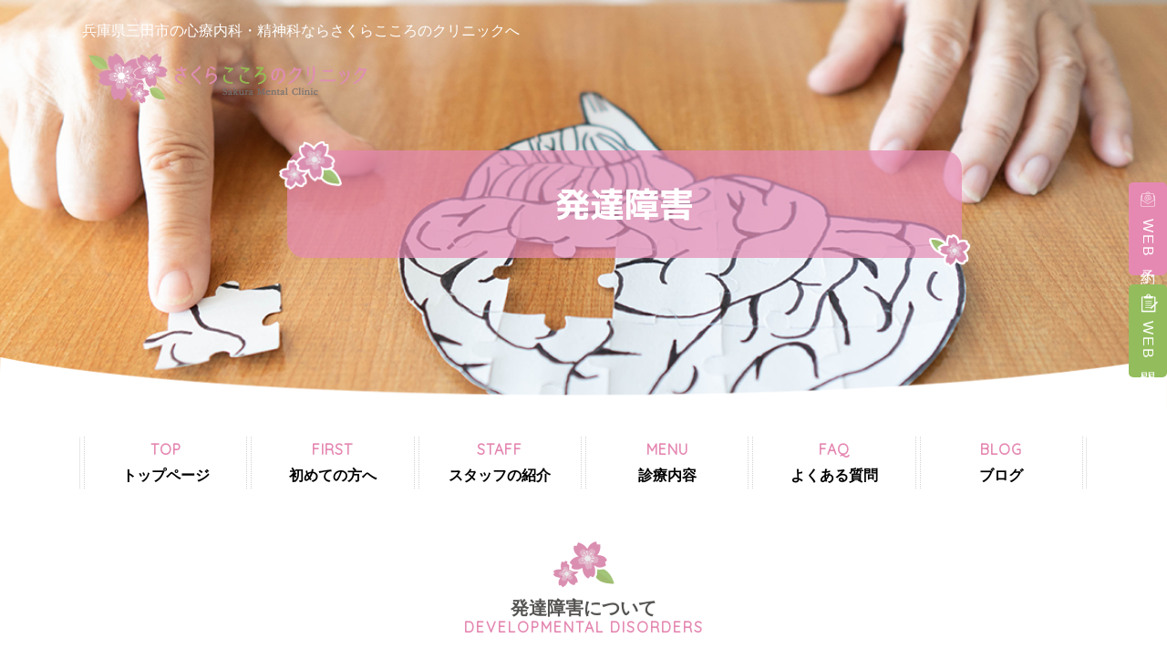

--- FILE ---
content_type: text/html; charset=utf-8
request_url: https://sakura212.com/dysautonomia
body_size: 25546
content:
<!DOCTYPE html>
<html>
  <head>
    <meta charset="utf-8">
    <meta name="viewport" content="width=device-width,initial-scale=1">

          <title>発達障害 | 兵庫県三田市の心療内科・精神科ならさくらこころのクリニックへ</title>
<meta name="description" content="兵庫県三田市にある心療内科・精神科「さくらこころのクリニック」のホームページです。こちらのページでは発達障害についての内容を掲載しております。">
<meta name="keywords" content="うつ病,女性医師,ASD,心療内科,精神疾患,漢方治療,PMDD,不安障害,発達障害">
<link rel="shortcut icon" type="image/x-icon" href="/file_contents/410/get">
<link rel="canonical" href="https://sakura212.com/dysautonomia ">
<meta name="viewport" content="width=device-width">
<meta name="format-detection" content="telephone=no">
<meta http-equiv= "Content-Type" content= "text/html; charset=utf-8"><meta charset= "utf-8"><meta http-equiv= "X-UA-Compatible" content= "IE=edge">


    <link rel="stylesheet" media="all" href="/assets/singular/view-58218f874ee3fe77acf712e83cc70611.css" />
                <link rel="stylesheet" href="https://use.fontawesome.com/releases/v5.9.0/css/all.css" media="screen" charset="utf-8" >
<link rel="stylesheet" href="/css/11-3ed872e68a2036db6e1efc4eafbd8789.css" media="screen" charset="utf-8" >
<link rel="stylesheet" href="/css/12-d6e0f2438c9f6c5b222425ef90002b7b.css" media="screen" charset="utf-8" >
<link rel="stylesheet" href="https://fonts.googleapis.com/css?family=M+PLUS+1p:400,500,700&display=swap" media="screen" charset="utf-8" >
<link rel="stylesheet" href="https://fonts.googleapis.com/css?family=Quicksand&display=swap" media="screen" charset="utf-8" >
<link rel="stylesheet" href="/css/15-b72110cac3de27cc3db46fbffb0ef69d.css" media="screen" charset="utf-8" >
<link rel="stylesheet" href="/css/16-0e805a1578b2a52a3e799736ffa22154.css" media="screen" charset="utf-8" >


    <script src="/assets/singular/view-584b010fdbb662e7154e86265a1e0197.js"></script>
                <script src="https://ajax.googleapis.com/ajax/libs/jquery/1.9.1/jquery.min.js" charset="utf-8"></script>
<script src="https://cdnjs.cloudflare.com/ajax/libs/object-fit-images/3.2.3/ofi.js" charset="utf-8"></script>
<script src='/js/22-7757e0d048d58870c3eea1244319afd2.js' charset='utf-8'></script>
<script src='/js/23-e0431611f1484cb0fdca88e1ce7b42e9.js' charset='utf-8'></script>
<script src='/js/24-80d8381a6d22e864ae413d2e911c6564.js' charset='utf-8'></script>
<script src='/js/25-93dc1525471fd0b7bec377def97a6255.js' charset='utf-8'></script>
<script src='/js/26-a91fabb5ad80482fd8d89f1ba52f6648.js' charset='utf-8'></script>
<script src='/js/27-f81280b1c1f81b0e96f771525d149d48.js' charset='utf-8'></script>
<!-- Global site tag (gtag.js) - Google Analytics -->
<script async src="https://www.googletagmanager.com/gtag/js?id=UA-157424861-2"></script>
<script>
    window.dataLayer = window.dataLayer || [];
    function gtag(){dataLayer.push(arguments);}
    gtag('js', new Date());
    
    gtag('config', 'UA-157424861-2');
</script>
<!-- Google tag (gtag.js) -->
<script async src="https://www.googletagmanager.com/gtag/js?id=G-CQGGZQ0L78"></script>
<script>
    window.dataLayer = window.dataLayer || [];
    function gtag(){dataLayer.push(arguments);}
    gtag('js', new Date());
    
    gtag('config', 'G-CQGGZQ0L78');
</script>


    <meta name="csrf-param" content="authenticity_token" />
<meta name="csrf-token" content="iair+60+yQEEZAu1I8joNNQ/gK5tZntS0cvZ9fK9BIw7nCNCcNvkvEbsRa0RU+v5QVWKJpTghvLDRBcKpz/Lkg==" />
  </head>


  <body>
    <div class="under" id="wrapper">
        <!--header-->
        <div class="under-visual-area">
            <div class="main-img">
                <div class="under-toparea">
                    <div class="inner flexb">
                        <div class="logo-area">
                            <h1 class="">
                                兵庫県三田市の心療内科・精神科ならさくらこころのクリニックへ
                            </h1>
                            <div class="uh-logo"><a href="/"><img src="/import/tenant_1/160.16.229.233/html/images/01index/img56.png" alt="兵庫県三田市の心療内科・精神科ならさくらこころのクリニック"></a></div>
                        </div>
                    </div>
                </div>
                <div class="picarea">
                    <div class="pic"><span class="aspect -ratio35"><img src="/import/tenant_1/160.16.229.233/html/images/14developmental/img01.png" alt="発達障害
"></span></div>
                    <h2 class="himg-tit "><span class="utit mplus">
                            発達障害
                        </span></h2>
                </div>
            </div>
        </div>
        <header class="header" id="header">
            <div class="header-contents inner ">
                <!--nav-->
                <div>
                    <nav class="gnav accordion" id="gnav">
                        <div class="toggle"><span class="bar accordion-toggle"></span></div>
                        <div class="accordion-body">
                            <ul class="nav-global flexs accordion-inner">
                                <li class="item item_pc"><a href="/" target="_self"><span class="en">TOP</span><br>
                                        トップページ</a></li>
                                <li class="item item_pc"><a href="/first" target="_self"><span class="en">FIRST
                                        </span><br>
                                        初めての方へ</a></li>
                                <li class="item item_pc"><a href="/staff" target="_self"><span class="en">STAFF
                                        </span><br>
                                        スタッフの紹介</a></li>
                                <li class="item item_pc"><a href="/#menu" target="_self"><span class="en">MENU</span><br>
                                        診療内容</a></li>
                                <li class="item item_pc"><a href="/faq" target="_self"><span class="en">FAQ</span><br>
                                        よくある質問</a></li>
                                <li class="item item_pc"><a href="/blog" target="_self"><span class="en">BLOG</span><br>
                                        ブログ</a></li>
                            </ul>
                        </div>
                    </nav>
                    <ul class="sidefix-btnlist">
                        <li class="sidefix-btn contact"><a href="https://select-type.com/rsv/?id=wm0xCuGrZts" target="_blank" data-ab-test-conversion-button="">WEB予約</a></li>
                        <li class="sidefix-btn web"><a href="https://symview.me/medical_interview_flows/sakura212/public/?url_kind=2" target="_blank">
                                WEB問診
                            </a></li>
                        <li class="sidefix-btn twitter">
                        </li>
                    </ul>
                </div>
                <!--nav-->
            </div>
        </header>
        <!--header--><main id="main">
            <section class="sleeping1">
                <div class="inner">
                    <h2 class="heading1 fead-mv mv">
                        発達障害について<br>
                        <span class="en">
                            DEVELOPMENTAL DISORDERS</span>
                        <div class="">
                            <div>
                                <br>
                            </div>
                            当院は10歳以上の方を診療対象としています。
                            <div>また、10歳以上でも<span style="color: rgb(255, 0, 0);">16歳未満の方の発達検査はできません</span>ので、他</div>
                            <div>の医療機関か発達支援センターにご相談ください。
                                <div>診断済みの方のフォロー、検査以外のご相談は16歳未満でも可能です。</div>
                                <div>処方はストラテラ、インチュニブ、各種漢方などが可能です(<span style="color: rgb(255, 0, 0);">コンサータは処方不可</span>)。<br>
                                </div>
                            </div>
                        </div>
                    </h2>
                    <div class="flexb areabox">
                        <div class="w50 fead-mv">
                            <h3 class="heading4">
                                発達障害の種類について
                            </h3>
                            <div class="txt heading4-txt">
                                大人の方で問題となる発達障害には、大きく分けて2つあります。
                                <div>
                                    <br>
                                    1つ目は、自閉スペクトラム症(ASD)、2つ目は注意欠如多動症(ADHD)です。
                                    <div>
                                        <br>
                                    </div>
                                    <div>自閉スペクトラム症は、以前は「広汎性発達障害」として分類されていた自閉症、アスペルガー障害などが再分類され、まとめられた概念です。</div>
                                    <div>
                                        <br>
                                    </div>
                                    <div>いずれも、明らかな症状を認めれば、未就学児までに診断されることが多いです。
                                        <br>
                                    </div>
                                </div>
                            </div>
                        </div>
                        <div class="w45 fead-mv">
                            <div class="pic radi"><span class="aspect -ratio80"><img src="/import/tenant_1/160.16.229.233/html/images/14developmental/img02.png" alt=" 発達障害の種類について"></span></div>
                        </div>
                    </div>
                </div>
            </section>
            <section class="sleeping2 bgimgarea">
                <div class="imgarea fead-mv"><img src="/import/tenant_1/160.16.229.233/html/images/14developmental/img04.png" alt="発達障害とは"></div>
                <div class="inner fead-mv">
                    <h2 class="heading1">
                        発達障害の症状について<br>
                        <span class="en">SYMPTOMS</span>
                    </h2>
                    <div class="txt">
                        症状が比較的目立たない場合や家族が相談や受診を望まなかった場合は、社会生活への適応が難しくなり、二次障害としてうつ病などを発症してしまうことがあります。
                        <div>
                            <br>
                        </div>
                        <div>また受診後にASDやADHDがあったと分かることがあります。 </div>
                        <div>
                            <br>
                        </div>
                        <div> これらは生まれつきの「特性」であり、「治す」ものではありません。
                            誰しも、多かれ少なかれ、様々な特性があります。 </div>
                        <div>
                            <br>
                        </div>
                        <div> 診察では、環境を調整すること、少しでも生活や思考がラクになる工夫についてお伝えしていきます。 </div>
                        <div>
                            <br>
                        </div>
                        <div> 発達障害では、うつ病をはじめとして、様々なほかの心の病気を合併することも多いので、そちらの治療も行います。 </div>
                    </div>
                </div>
            </section>
            <section class="sleeping3">
                <div class="inner">
                    <h2 class="heading1 fead-mv">
                        発達障害の症状<br>
                        <span class="en">SYMPTOMS</span>
                    </h2>
                    <div class="flexb areabox fead-mv">
                        <div class="w50">
                            <ul class="checkbox-list">
                                <li class="checkbox-item">
                                    空気を読めないなど、対人コミュニケーション
                                    に困難がある
                                </li>
                                <li class="checkbox-item">
                                    よく相手を怒らせてしまうが、<br>
                                    なぜ怒っているのか分からない
                                </li>
                                <li class="checkbox-item">
                                    人の気持ちを想像することが難しい
                                </li>
                                <li class="checkbox-item">
                                    先のことを想像することが難しい
                                </li>
                                <li class="checkbox-item">
                                    あいまいな表現が苦手である
                                </li>
                                <li class="checkbox-item">
                                    何らかのこだわりのために生活に支障がある
                                </li>
                                <li class="checkbox-item">
                                    聴覚などの過敏さ、もしくは鈍さ
                                </li>
                                <li class="checkbox-item">
                                    手先が不器用である
                                </li>
                                <li class="checkbox-item">
                                    よく忘れ物をしたりモノを失くしてしまう
                                </li>
                                <li class="checkbox-item">
                                    約束の時間によく遅刻してしまう
                                </li>
                                <li class="checkbox-item">
                                    モノゴトに集中できない、もしくは集中しすぎる
                                </li>
                                <li class="checkbox-item">
                                    落ち着かず、動き回ってしまう
                                </li>
                                <li class="checkbox-item">
                                    それらの傾向は変化はあっても幼少期から続いている
                                </li>
                            </ul>
                        </div>
                        <div class="w45">
                            <ul class="circle-list flexc">
                                <li class="circle-item c1">
                                    <div class="pic"><span class="aspect -ratio100"><img src="/import/tenant_1/160.16.229.233/html/images/14developmental/img05.png" alt="発達障害の症状"></span></div>
                                </li>
                                <li class="circle-item c2">
                                    <div class="pic"><span class="aspect -ratio100"><img src="/import/tenant_1/160.16.229.233/html/images/14developmental/img06.png" alt="発達障害の症状"></span></div>
                                </li>
                            </ul>
                        </div>
                    </div>
                    <ul class="flexb">
                        <li class="w48 fead-mv">
                            <div class="pic radi"><span class="aspect -ratio45"><img src="/import/tenant_1/160.16.229.233/html/images/14developmental/img07.png" alt="発達障害の症状"></span></div>
                        </li>
                        <li class="w48 fead-mv">
                            <div class="pic radi"><span class="aspect -ratio45"><img src="/import/tenant_1/160.16.229.233/html/images/14developmental/img08.png" alt="発達障害の症状"></span></div>
                        </li>
                    </ul>
                </div>
            </section>
        </main><!--footer-->
        <footer class="footer bg01" id="footer">
            <div class="inner flexb">
                <div class="footer-left fead-mv">
                    <div class="logo fead-mv"><a href="/" target="_self"><img src="/import/tenant_1/160.16.229.233/html/images/01index/img56.png" alt="兵庫県三田市の心療内科・精神科さくらこころのクリニック"></a></div>
                    <div class="address fead-mv mv">医療法人社団はなのさと
                        <div>さくらこころのクリニック<br>
                            <div>〒669-1546 兵庫県三田市弥生が丘1-11<br>
                                フラワータウン駅ビル503<span class="tel"><a href="tel:0795535687"></a><a href="tel:0795535687"><br>
                                    </a><a href="tel:0795535687"> TEL：079-553-5687</a></span>
                            </div>
                        </div>
                    </div>
                    <p class="more-btn"><a href="https://select-type.com/rsv/?id=wm0xCuGrZts" target="_blank">
                            WEB予約はこちら
                        </a></p>
                    <div class="table table2">
                        <table class="footertable">
                            <tbody>
                                <tr>
                                    <th class="pink midashith">診療<br>
                                        時間</th>
                                    <td class="pink midashith">月</td>
                                    <td class="pink midashith">火</td>
                                    <td class="pink midashith">水</td>
                                    <td class="pink midashith">木</td>
                                    <td class="pink midashith">金</td>
                                    <td class="pink midashith">土</td>
                                    <td class="pink midashith">日</td>
                                </tr>
                                <tr class="minamitr">
                                    <th class="dotted qui midashith"><span style="color: rgb(214, 124, 172);">南中</span></th>
                                    <td class="dotted footertd">9:00~<br>
                                        12:30
                                    </td>
                                    <td class="dotted footertd">9:00~<br>
                                        14:30,<br>
                                        15:30~<br>
                                        19:00</td>
                                    <td class="dotted footertd">9:00~<br>
                                        12:30,<br>
                                        13:30~<br>
                                        16:00</td>
                                    <td class="dotted footertd">9:00~<br>
                                        14:00
                                    </td>
                                    <td class="dotted footertd">ー</td>
                                    <td class="dotted footertd">ー</td>
                                    <td class="dotted">8:30~<br>
                                        19:00
                                    </td>
                                </tr>
                                <tr class="yoshikawatr">
                                    <th class="dotted qui midashith"><span style="color: rgb(214, 124, 172);">吉川</span></th>
                                    <td class="dotted footertd">ー</td>
                                    <td class="dotted footertd">ー</td>
                                    <td class="dotted footertd">ー</td>
                                    <td class="dotted footertd">15:30~<br>
                                        19:00</td>
                                    <td class="dotted footertd">9:00~<br>
                                        14:30,<br>
                                        15:30~<br>
                                        19:00</td>
                                    <td class="dotted footertd">9:00~<br>
                                        12:30,<br>
                                        13:30~<br>
                                        16:00</td>
                                    <td class="dotted footertd">ー</td>
                                </tr>
                            </tbody>
                        </table>
                    </div>
                    <div class="attention">
                        <div><b>※予約時は医師の担当曜日に注意ください。</b></div>
                        <div class=""></div>
                        <div class="">※最終受付は診療終了の30分前まで</div>
                    </div>
                </div>
                <div class="footer-right flexb fead-mv">
                    <ul class="footer-linklist fead-mv short">
                        <li class="footer-linkitem"><a href="/" target="_self">TOP</a></li>
                    </ul>
                    <ul class="footer-linklist fead-mv">
                        <li class="footer-linkitem">
                            当院について
                            <ul class="footer-sublinklist">
                                <li class="footer-sublinkitem"><a href="/staff" target="_self"> スタッフの紹介</a></li>
                                <li class="footer-sublinkitem"><a href="/medical" target="_self"> 訪問診療について</a></li>
                                <li class="footer-sublinkitem"><a href="/news " target="_self"> お知らせ</a></li>
                                <li class="footer-sublinkitem"><a href="/blog" target="_self"> ブログ</a></li>
                                <li class="footer-sublinkitem"><a href="/faq" target="_self" class="">よくある質問・FAQ</a></li>
                            </ul>
                        </li>
                    </ul>
                    <ul class="footer-linklist fead-mv">
                        <li class="footer-linkitem">
                            診療のご案内
                            <ul class="footer-sublinklist">
                                <li class="footer-sublinkitem"><a href="/first" target="_self"> 初めての方へ</a></li>
                                <li class="footer-sublinkitem"><a href="/chinese_medicine" target="_self"> 漢方治療</a></li>
                            </ul>
                        </li>
                    </ul>
                    <ul class="footer-linklist wide fead-mv">
                        <li class="footer-linkitem">
                            診療内容
                            <ul class="footer-sublinklist">
                                <li class="footer-sublinkitem"><a href="/depression" target="_self"> うつ病・双極症</a></li>
                                <li class="footer-sublinkitem"><a href="/schizophrenia" target="_self"> 統合失調症</a></li>
                                <li class="footer-sublinkitem"><a href="/dementia" target="_self"> 認知症</a></li>
                                <li class="footer-sublinkitem"><a href="/anxiety " target="_self"> 不安障害</a></li>
                                <li class="footer-sublinkitem"><a href="/woman" target="_self"> 女性特有のメンタル不調</a></li>
                                <li class="footer-sublinkitem"><a href="/sleeping" target="_self"> 睡眠障害</a></li>
                                <li class="footer-sublinkitem"><a href="/developmental" target="_self"> 心身症</a></li>
                                <li class="footer-sublinkitem"><a href="/dysautonomia " target="_self"> 発達障害</a></li>
                            </ul>
                        </li>
                    </ul>
                </div>
            </div>
            <div class="copy fs12 w100 bg01 fead-mv"><small>
                    ©2020 さくらこころのクリニック</small></div>
            <div class="spfixbtn">
                <dl class="flexb">
                    <dd class="t_btn contactbtn c3"><a href="tel:079-553-5687" target="_blank" class="">TEL予約</a></dd>
                    <dd class="contactbtn c1"><a href="https://select-type.com/rsv/?id=wm0xCuGrZts" target="_blank" class="">Web予約</a></dd>
                    <dd class="contactbtn c2"><a href="https://symview.me/medical_interview_flows/sakura212/public/?url_kind=2" target="_blank" class="">Web問診</a></dd>
                </dl>
            </div>
            <div class="page_top totop"><a href="#"></a></div>
        </footer>
        <!--footer-->
    </div>
</body>

</html>


--- FILE ---
content_type: text/css
request_url: https://sakura212.com/css/11-3ed872e68a2036db6e1efc4eafbd8789.css
body_size: 1066
content:
<!DOCTYPE html>
<html>
  <head>
    <meta charset="utf-8">
    <title>ページが見つかりませんでした。</title>
    <meta name="viewport" content="width=device-width,initial-scale=1">


    <link rel="stylesheet" media="all" href="/assets/singular/view-58218f874ee3fe77acf712e83cc70611.css" />

    <script src="/assets/singular/view-e0a9ebb005ea2533e25080f7dcbcb4c7.js"></script>
    <meta name="csrf-param" content="authenticity_token" />
<meta name="csrf-token" content="fCqvN6afLZrPwbskQBH3g62M3Yt8Z6lnrhoVWnYj1if/cw8HTpGmwKpi42lC0aH5rFN8+61nk77h/iuwEUWsbA==" />
  </head>

  <body>
    <div class="uk-container uk-container-center">
      <h1>ページが見つかりませんでした。</h1>

      <h2>サイトマップ</h2>
      <ul class="uk-grid uk-grid-width-1" data-uk-grid-margin>
            <li>
              兵庫県三田市の心療内科・精神科さくらこころのクリニック|TOPページ
              <br>
              <a href="/">http://160.16.229.233/</a>
            </li>
      </ul>
    </div>
  </body>
</html>


--- FILE ---
content_type: text/css
request_url: https://sakura212.com/css/12-d6e0f2438c9f6c5b222425ef90002b7b.css
body_size: 1066
content:
<!DOCTYPE html>
<html>
  <head>
    <meta charset="utf-8">
    <title>ページが見つかりませんでした。</title>
    <meta name="viewport" content="width=device-width,initial-scale=1">


    <link rel="stylesheet" media="all" href="/assets/singular/view-58218f874ee3fe77acf712e83cc70611.css" />

    <script src="/assets/singular/view-e0a9ebb005ea2533e25080f7dcbcb4c7.js"></script>
    <meta name="csrf-param" content="authenticity_token" />
<meta name="csrf-token" content="z6tI2GKWm7uwvgbPDR/tDa8lqnAjg4eS/bxvXBffet/c6iV68QBKDXNJDgVBWM/i5jCEcjgMo/mAmOl4csU9Qw==" />
  </head>

  <body>
    <div class="uk-container uk-container-center">
      <h1>ページが見つかりませんでした。</h1>

      <h2>サイトマップ</h2>
      <ul class="uk-grid uk-grid-width-1" data-uk-grid-margin>
            <li>
              兵庫県三田市の心療内科・精神科さくらこころのクリニック|TOPページ
              <br>
              <a href="/">http://160.16.229.233/</a>
            </li>
      </ul>
    </div>
  </body>
</html>


--- FILE ---
content_type: text/css
request_url: https://sakura212.com/css/16-0e805a1578b2a52a3e799736ffa22154.css
body_size: 61457
content:
@charset "utf-8";

.bg01 {
  background: #faedf4;
}


.pic.radi {
  border-radius: 10px;
  overflow: hidden;
}



@media only screen and (max-width: 1024px) {
  .pic {
    width: 100%;
  }
}
table {
  border-collapse: collapse;
  border-spacing: 0;
  width: 100%;
}
.tac {
  text-align: center;
}
.tac-tal {
  text-align: center;
}
.inner {
  padding: 70px 0;
}
@media only screen and (max-width: 1024px) {
  .inner {
    padding: 50px 0;
  }
}
@media only screen and (max-width: 599px) {
  .inner {
    padding: 40px 0;
  }
}
@media only screen and (max-width: 1024px) {
  .tac-tal {
    text-align: left;
  }
}

.heading1 {
  font-size: 20px;
  font-weight: 500;
  text-align: center;
  position: relative;
  z-index: 3;
  line-height: 100%;
  margin-top: 20px;
  font-weight: bold;
  margin-bottom: 30px;
}
.heading1:after {
  content: "";
  display: block;
  width: 72px;
  height: 53px;
  background: url(/import/tenant_1/160.16.229.233/html/images/01index/img16.png) center center no-repeat;
  background-size: contain;
  position: absolute;
  left: 50%;
  transform: translateX(-50%);
  top: -65px;

}
.heading1 .en {
  font-family: 'Quicksand', sans-serif;
  color: #e589b2;
  font-size: 16px;
  font-weight: bold;
  letter-spacing: 2px;
}
@media only screen and (max-width: 599px) {
  .heading1 {
    font-size: 16px;
  }
  .heading1 .en {
    display: block;
    padding-top: 6px;
  }
}


.heading2 {
  padding: 6px 20px;
  min-height: 37px;
  position: relative;
  text-align: center;
  font-size: 16px;
  font-weight: bold;
  line-height: 120%;
  margin-bottom: 20px;
}
.heading2:before {
  content: "";
  display: block;
  width: 16px;
  height: 42px;
  background: url(/import/tenant_1/160.16.229.233/html/images/01index/img29.png) center center no-repeat;
  background-size: contain;
  position: absolute;
  top: 0%;
  left: 0;
}
.heading2:after {
  content: "";
  display: block;
  width: 16px;
  height: 42px;
  background: url(/import/tenant_1/160.16.229.233/html/images/01index/img30.png) center center no-repeat;
  background-size: contain;
  position: absolute;
  top: 0%;
  right: 0;
}

.heading2.min {
  font-size: 16px;
  color: #d27199;
  min-height: 20px;
  padding: 2px 8px 0;
}
.heading2.min:before {
  content: "";
  display: block;
  width: 7px;
  height: 20px;
  background: url(/import/tenant_1/160.16.229.233/html/images/01index/img29.png) center center no-repeat;
  background-size: contain;
  position: absolute;
  top: 0%;
  left: 0;
}
.heading2.min:after {
  content: "";
  display: block;
  width: 7px;
  height: 20px;
  background: url(/import/tenant_1/160.16.229.233/html/images/01index/img30.png) center center no-repeat;
  background-size: contain;
  position: absolute;
  top: 0%;
  right: 0;
}

.heading2.short {
  text-align: center;
  padding: 0;
  margin-bottom: 50px;
}

.heading2.short:after,
.heading2.short:before {
  display: none;
}

.heading2.short span {
  font-size: 16px;
  min-height: 20px;
  padding: 10px 50px 10px;
  display: inline-block;
  position: relative;
}
.heading2.short span:before {
  content: "";
  display: block;
  width: 16px;
  height: 42px;
  background: url(/import/tenant_1/160.16.229.233/html/images/01index/img29.png) center center no-repeat;
  background-size: contain;
  position: absolute;
  top: 0%;
  left: 0;
}
.heading2.short span:after {
  content: "";
  display: block;
  width: 16px;
  height: 42px;
  background: url(/import/tenant_1/160.16.229.233/html/images/01index/img30.png) center center no-repeat;
  background-size: contain;
  position: absolute;
  top: 0%;
  right: 0;
}

@media only screen and (max-width: 599px) {
  .heading2.short {
    margin-bottom: 30px;
  }
}




.heading3 {
  font-size: 20px;
  font-weight: 500;
  position: relative;
  z-index: 3;
  line-height: 100%;
  margin-top: 20px;
  font-weight: bold;
  margin-bottom: 30px;
  display: inline-block
}
.heading3 .en {
  font-family: 'Quicksand', sans-serif;
  color: #e589b2;
  font-size: 12px;
  font-weight: bold;
  letter-spacing: 2px;
  padding-left: 5px;
}

.heading4 {
  position: relative;
  padding-left: 54px;
  color: #e588b2;
  font-size: 18px;
  margin-bottom: 35px;
  font-weight: bold;
}
.heading4:before {
  content: "";
  display: block;
  width: 43px;
  height: 34px;
  background: url(/import/tenant_1/160.16.229.233/html/images/02first/img04.png) center center no-repeat;
  background-size: contain;
  position: absolute;
  top: -5px;
  left: 0;
}
@media only screen and (max-width: 599px) {
  .heading4 {
    margin-bottom: 20px;
  }
}



.more-btn {
  width: 80%;
  max-width: 220px;
  margin: 30px auto;
  overflow: hidden;
}
.more-btn a {
  display: block;
  padding: 12px 0;
  text-align: center;
  border: 0px #936d11 solid;
  background: #94bd5d;
  overflow: hidden;
  border-radius: 30px;
  color: #fff;
  font-size: 16px;
  position: relative;
}
.more-btn a:after {
  content: "";
  display: block;
  width: 15px;
  height: 15px;
  background: url(/import/tenant_1/160.16.229.233/html/images/01index/img52.png) center center no-repeat;
  background-size: contain;
  position: absolute;
  top: 50%;
  transform: translateY(-50%);
  right: 10px;
}

.more-btn02 {
  width: 80%;
  max-width: 220px;
  margin: 30px auto;
  overflow: hidden;
}
.more-btn02 a {
  display: block;
  padding: 12px 0;
  text-align: center;
  border: 0px #936d11 solid;
  background: #94bd5d;
  overflow: hidden;
  border-radius: 10px;
  color: #fff;
  font-size: 16px;
  position: relative;
}




.more-btn.min {
  width: 100%;
}

.more-btn.min a {
  padding: 5px 10px;
  font-size: 16px;
}
.more-btn.min.tel a {
  font-family: 'Quicksand', sans-serif;
  font-weight: bold;
  letter-spacing: 2px
}

.more-btn.min.tel a:before {
  content: "";
  display: block;
  width: 18px;
  height: 18px;
  background: url(/import/tenant_1/160.16.229.233/html/images/02first/img08.png) center center no-repeat;
  background-size: contain;
  position: absolute;
  top: 50%;
  transform: translateY(-50%);
  left: 20px;
}

.more-btn.min.tel a:after {
  display: none;
}
.more-btn.min.mail a:before {
  content: "";
  display: block;
  width: 15px;
  height: 16px;
  background: url(/import/tenant_1/160.16.229.233/html/images/01index/img15.png) center center no-repeat;
  background-size: contain;
  position: absolute;
  top: 50%;
  transform: translateY(-50%);
  left: 30px;
}

.more-btn2 {
  width: 80%;
  max-width: 180px;
  margin: 15px auto 20px;
  overflow: hidden;
}
.more-btn2 a {
  display: block;
  padding: 5px 0;
  text-align: center;
  border: 1px #d27199 solid;
  background: #fff;
  overflow: hidden;
  border-radius: 5px;
  color: #d27199;
  font-size: 16px;
  position: relative;
}
.more-btn2 a:after {
  content: "";
  display: block;
  width: 13px;
  height: 13px;
  background: url(/import/tenant_1/160.16.229.233/html/images/01index/img32.png) center center no-repeat;
  background-size: contain;
  position: absolute;
  top: 50%;
  transform: translateY(-50%);
  right: 10px;
}

.more-btn.back a:after {
  content: "";
  display: block;
  width: 15px;
  height: 15px;
  background: url(/import/tenant_1/160.16.229.233/html/images/16blog_detail/img1.png) center center no-repeat;
  background-size: contain;
  position: absolute;
  top: 50%;
  transform: translateY(-50%);
  left: 10px;
}


.sp_on {
  display: none;
}
@media only screen and (max-width: 599px) {
  .sp_on {
    display: block;
  }
}
.sp_no {
  display: block;
}
@media only screen and (max-width: 599px) {
  .sp_no {
    display: none;
  }
}
.lh {
  line-height: 240%;
}


/**
アスペクト比固定
*/
/*基本アスペクト
（下に続く比率クラスと合わせて使用）*/
.aspect {
  position: relative;
  display: block;
  overflow: hidden;
}
.aspect:before {
  display: block;
  content: '';
}
.aspect img {
  position: absolute;
  top: 0;
  left: 0;
  width: 100%;
  height: 100%;
  /*IE対策*/
  font-family: 'object-fit cover object-position 50% 50%';
  -o-object-fit: cover;
  object-fit: cover;
  -o-object-position: 50% 50%;
  object-position: 50% 50%;
}
/*比率15％*/
.aspect.-ratio15:before {
  padding-top: 15%;
}
/*比率20％*/
.aspect.-ratio20:before {
  padding-top: 20%;
}
/*比率30％*/
.aspect.-ratio30:before {
  padding-top: 30%;
}
/*比率35％*/
.aspect.-ratio35:before {
  padding-top: 35%;
}
/*比率40％*/
.aspect.-ratio40:before {
  padding-top: 40%;
}
/*比率45％*/
.aspect.-ratio45:before {
  padding-top: 45%;
}
/*比率50％*/
.aspect.-ratio50:before {
  padding-top: 50%;
}
/*比率55％*/
.aspect.-ratio55:before {
  padding-top: 55%;
}
/*比率60％*/
.aspect.-ratio60:before {
  padding-top: 60%;
}
/*比率65％*/
.aspect.-ratio65:before {
  padding-top: 65%;
}
/*比率70％*/
.aspect.-ratio70:before {
  padding-top: 70%;
}
/*比率75％*/
.aspect.-ratio75:before {
  padding-top: 75%;
}
/*比率80％*/
.aspect.-ratio80:before {
  padding-top: 80%;
}
/*比率90％*/
.aspect.-ratio90:before {
  padding-top: 90%;
}
/*比率100％*/
.aspect.-ratio100:before {
  padding-top: 100%;
}
/*比率110％*/
.aspect.-ratio110:before {
  padding-top: 110%;
}
/*比率120％*/
.aspect.-ratio120:before {
  padding-top: 120%;
}
#wrapper {
  position: relative;
  background: #fff;
}
@media only screen and (max-width: 1024px) {
  #wrapper {
    padding-bottom: 50px;
  }
}

#gnav .toggle {
  background: #93bd5d;
}
.gnav.fixed {
  position: fixed;
  width: 100%;
  z-index: 100;
  top: 0px;
  left: 0;
  background: rgba(255, 255, 255, 0.7);

}

[data-element-id] .gnav.fixed{
  position: relative !important;
}
.gnav.fixed ul {
  max-width: 1000px;
  margin: 0 auto;
}




[data-element-id].spfixbtn {
  display: block;
  position: relative;
}
.spfixbtn {
  display: none;
  position: fixed;
  bottom: 0;
  width: 100%;
  left: 0;
  right: 0;
  background: #fff;
  padding: 5px 10px;
  z-index: 150;
}
.spfixbtn .t_btn {
  width: 32%;
  -webkit-align-self: center;
  -ms-flex-item-align: center;
  align-self: center;
}
.spfixbtn .t_btn a {
  background: #94bd5d;
  display: block;
  color: #fff;
  font-size: 16px;
  font-weight: bold;
  position: relative;
  text-align: center;
  text-align: center;
  padding: 10px 10px 10px;
  overflow: hidden;
  position: relative;
  border-radius: 5px;
}
.spfixbtn .t_btn a:before {
  display: inline-block;
  content: "\f095";
  font-family: fontawesome;
  margin-right: 4px;
  font-size: 16px;
}
.spfixbtn .contactbtn {
  width: 32%;
}
.spfixbtn .contactbtn a {
  background: #e589b2;
  color: #fff;
  display: block;
  font-size: 12px;
  font-weight: bold;
  text-align: center;
  padding: 18px 10px 2px;
  overflow: hidden;
  position: relative;
  border-radius: 5px;
}
.spfixbtn .contactbtn a:before {
  /* display: block;
  content: "\f0e0";
  font-size: 14px;
  font-weight: normal;
  font-family: fontawesome;
  line-height: 1.2; */
  content: "";
  display: block;
  width: 14px;
  height: 21px;
  background: url(/import/tenant_1/160.16.229.233/html/images/01index/img15.png) center center no-repeat;
  background-size: contain;
  position: absolute;
  top: 1px;
  left: 50%;
  transform: translateX(-50%);
  z-index: 7;
}

.spfixbtn .contactbtn.c2 a:before{
  width: 15px;
    height: 21px;
    background: url(/import/tenant_1/160.16.229.233/html/images/01index/img14.png) center center no-repeat;
    background-size: contain;
    position: absolute;
}

.spfixbtn .contactbtn.c2 a{
  background: #94bd5d;
}

.spfixbtn .contactbtn.c3 a:before{
  width: 15px;
    height: 21px;
    background: url(http://160.16.229.233/upload/tenant_1/a95a005aee7f582bc3260be9cf715e29.png) center center no-repeat;
    background-size: contain;
    position: absolute;
}

.spfixbtn .contactbtn.c3 a{
  background: #94bd5d;
}


@media only screen and (max-width: 1024px) {
  .spfixbtn {
    display: block;
  }
}

/*============ここから案件記述==============*/
.main-visual-area {
  position: relative;
}
.home-toparea {
  position: absolute;
  top: 20px;
  z-index: 1;
  left: 50%;
  transform: translateX(-50%)
}
.home-toparea .inner {
  width: 1000px;
  padding: 0;
}
h1 {
  font-size: 16px;
  color: #fff;
}
.home-news {
  max-width: 420px;
  border-radius: 30px;
  overflow: hidden;
  background: #fff;
}
.news-tit {
  background: #e588b2;
  color: #fff;
  padding: 8px 20px 3px;
  font-size: 12px;
}
.news-list {
  padding: 5px 17px 5px 20px;
  border-right: dotted #999 1px;
}
.news-list .day {
  color: rgba(134, 178, 80, 255);
  padding-right: 17px;
  font-size: 12px;
}
.news-list a {
  text-decoration: underline;
  font-size: 12px;
  white-space: nowrap;
  overflow: hidden;
  text-overflow: ellipsis;
  display: inline-block;
  width: 124px;
  line-height: 12px;
}
.news-btn {
  padding: 8px 20px 3px;
  font-size: 12px;
}
@media only screen and (max-width: 599px) {
  h1 {
  opacity: 0;
  display: none;
}
.home-news {
    max-width: 300px;
}
.news-list {
  padding: 5px 12px 5px 10px;

}
.news-list a {
    width: 105px;
}
.news-btn {
    display: none;
}
}
.main-img {
  position: relative;
}
.main-img:before {
  content: "";
  display: block;
  width: 100%;
  height: 5.2vw;
  background: url(/import/tenant_1/160.16.229.233/html/images/01index/img47.png) center center no-repeat;
  background-size: contain;
  position: absolute;
  bottom: -10px;
  left: 0;
  z-index: 1;
}
.main-img:after {
  content: "";
  display: block;
  width: 153px;
  height: 100px;
  background: url(/import/tenant_1/160.16.229.233/html/images/01index/img02.png) center center no-repeat;
  background-size: contain;
  position: absolute;
  bottom: -10px;
  transform: translateX(-50%);
  left: 50%;
  z-index: 2;
}
.header-left {
  width: 340px;
}
.header-left .address p {
  color: rgba(153, 153, 153, 255);
  font-size: 16px;
}
.header-left .address p a {
  padding-left: 15px;
  color: rgba(153, 153, 153, 255);
  font-size: 16px;
  position: relative;
  text-decoration: underline;
}
.header-left .address p a:after {
  content: "";
  display: block;
  width: 10px;
  height: 12px;
  background: url(/import/tenant_1/160.16.229.233/html/images/01index/img05.png) center center no-repeat;
  background-size: contain;
  position: absolute;
  top: 50%;
  transform: translateY(-50%);
  left: 3px;
}
.tel-btn {
  padding-left: 46px;
  position: relative;
  display: block;
}
.tel-btn {
  position: relative;
}
.tel-btn:before {
  content: "";
  display: block;
  width: 36px;
  height: 36px;
  background: url(/import/tenant_1/160.16.229.233/html/images/01index/img04.png) center center no-repeat;
  background-size: contain;
  position: absolute;
  top: 60%;
  transform: translateY(-50%);
  left: 0;
}
.tel-btn .comment {
  font-size: 16px;
  color: rgba(153, 153, 153, 255);
}
.tel-btn .tel_num {
  color: rgba(134, 178, 80, 255);
  font-size: 26px;
  font-family: 'Quicksand', sans-serif;
  font-weight: bold;
  letter-spacing: 1px;
}
.tel-btn .tel_num a {
  color: rgba(134, 178, 80, 255);
}
@media only screen and (max-width: 1024px) {
.tel-btn .comment {
  font-size: 14px;
}
}
@media only screen and (max-width: 599px) {
  .main-img:before {
    height: 7.2vw;
}
}
.header-center {
  width: 300px;
}
.header-center a {
  display: block;
  text-align: center;
}


.header-right {
  width: 330px;
  border-radius: 10px;
}

.table th.pink,
.table td.pink {
  background: #e588b2;
  color: #fff;
}
.table td {
  width: 28px;
  border-left: 1px solid #ffd7e9;
}
.table th,
.table td {
  text-align: center;
  font-size: 14px;
  background: #fff;
}
.table th.dotted,
.table th.dotted,
td.dotted {
  border-bottom: 1px dotted #e588b2;
}
.table th {
  width: 43px;
  font-weight: normal;
}
.table {
  border-radius: 8px;
  overflow: hidden;
  border: solid #e588b2 1px;
}
.table .qui {
  font-weight: bold;
  color: #e588b2;
}
.header-right .attention {
    font-size: 16px;
  margin-top: 8px;
}
.header .inner {
  padding: 30px 0;
}
.header-toparea {
  padding-bottom: 40px;
}
@media only screen and (max-width: 1024px) {
  .header-center {
    order: -1;
    width: 100%;
    text-align: center;
    margin-bottom: 20px;
  }
  .header-left {
    width: 100%;
    /* max-width: 250px; */
  }
  .header-rigth {
    width: 100%;
    text-align: center;
  }
  .header-toparea {
    max-width: 580px;
  }
}
@media only screen and (max-width: 599px) {
  .header-left {
    margin: 0 auto;
    margin-bottom: 15px;
  }
  .header-toparea {
    max-width: 340px;
    margin: 0 auto;
  }
  .main-img .pic img {
    min-width: 500px;
}
  .main-img:after {
    width: 80px;
    bottom: -40px;
  }
  .header .inner {
    padding: 0;
  }
  .header-center{
    padding-top: 30px;
  }
}

.gnav li a {
  border-left: 1px dotted #d1d1d1;
  border-right: 1px dotted #d1d1d1;
  display: block;
  text-align: center;
  position: relative;
  font-weight: bold;
}
.gnav li {
  padding: 1px;
}
.gnav li {
  width: 16.5%;
}

.gnav li:first-of-type a:before {
  content: "";
  display: block;
  width: 2px;
  height: 100%;
  background: transparent;
  position: absolute;
  top: 50%;
  transform: translateY(-50%);
  left: -6px;
  border-left: 1px dotted #d1d1d1;
}
.gnav li:last-of-type a:before {
  content: "";
  display: block;
  width: 2px;
  height: 100%;
  background: transparent;
  position: absolute;
  top: 50%;
  transform: translateY(-50%);
  right: -7px;
  border-left: 1px dotted #d1d1d1;
}
.gnav li .en {
    font-size: 16px;
  font-weight: bold;
  color: #e588b2;
  font-family: 'Quicksand', sans-serif;
  letter-spacing: 1px;
}
@media only screen and (max-width: 1024px) {
  .gnav li a {
    border-left: 0px dotted #d1d1d1;
    border-right: 0px dotted #d1d1d1;
    border-bottom: 1px dotted #d1d1d1;
    padding-bottom: 5px;
    margin-bottom: 5px;
  }
  .gnav li:first-of-type a:before,
  .gnav li:last-of-type a:before {
    display: none;
  }
  #gnav .accordion-body {
    max-width: 230px;
  }
}


.home-about {
  position: relative;
  overflow: hidden;
}
.home-about .hbox {
  width: 100px;
  align-items: flex-start;
  position: relative;
}
.tit1:after {
  content: "";
  display: block;
  width: 2px;
  height: 400px;
  border-left: 2px dotted #93bd5d;
  position: absolute;
  left: 50%;
  transform: translateX(-50%);
  bottom: -426px;
  z-index: 1;
}

.tit1,
.tit2 {
  width: 50px;
  writing-mode: vertical-rl;
  font-size: 28px;
  line-height: 35px;
  font-weight: bold;
  box-sizing: border-box;
  position: relative;
  padding: 0 7px;
  box-sizing: border-box;
  font-family: 'M PLUS 1p', sans-serif;
  font-weight: normal;
  position: relative;
  z-index: 2;
}
.tit1 .pink {
  color: #e588b2;
}
.tit1 {
  border-left: 2px dotted #93bd5d;
  border-right: 2px dotted #93bd5d;
}
.tit2 {
  border-right: 2px dotted #93bd5d;
}
.tit1:before {
  content: '';
  display: block;
  width: 50px;
  height: 25px;
  border: 2px dotted #93bd5d;
  box-sizing: border-box;
  position: absolute;
  bottom: -27px;
  left: -2px;
  -webkit-border-bottom-right-radius: 25px;
  -webkit-border-bottom-left-radius: 25px;
  -moz-border-radius-bottomright: 25px;
  -moz-border-radius-bottomleft: 25px;
  border-bottom-right-radius: 25px;
  border-bottom-left-radius: 25px;
  border-top: none;
}



.home-about .hbox:after {
  content: "";
  display: block;
  width: 46px;
  height: 36px;
  background: url(/import/tenant_1/160.16.229.233/html/images/01index/img06.png) center center no-repeat;
  background-size: contain;
  position: absolute;
  top: -40px;
  left: -19px;
}
.tit2::before {
  content: "";
  display: block;
  width: 67px;
  height: 50px;
  background: url(/import/tenant_1/160.16.229.233/html/images/01index/img07.png) center center no-repeat;
  background-size: contain;
  position: absolute;
  bottom: -50px;
  right: -29px;
}

.tit2:after {
  content: '';
  display: block;
  width: 52px;
  height: 27px;
  border: 2px dotted #93bd5d;
  box-sizing: border-box;
  position: absolute;
  top: -29px;
  left: -2px;
  -webkit-border-top-left-radius: 25px;
  -webkit-border-top-right-radius: 25px;
  -moz-border-radius-topleft: 25px;
  -moz-border-radius-topright: 25px;
  border-top-left-radius: 25px;
  border-top-right-radius: 25px;
  border-bottom: none;
}
.habout-left {
  width: 140px;
  margin-top: 20px;
}
.habout-rightbox {
  width: calc(100% - 180px)
}
.habout-center h3 {
  font-size: 17px;
  font-weight: 500;
  line-height: 200%;
  margin-bottom: 30px;
}
.habout-center h3 span {
  background: #e9f2df;
  padding: 3px;
}
.habout-center .txt {
  line-height: 190%;
  margin-bottom: 30px;
}
.habout-center .more-btn {
  max-width: 326px;
  width: 100%;
}

.list-item {
  width: 48%;
  margin-bottom: 20px;
}
.habout-list .box1 {
  background: url(/import/tenant_1/160.16.229.233/html/images/01index/img48.png) center bottom no-repeat;
  background-size: contain;
  text-align: center;
}
.habout-list .box2 {
  background: url(/import/tenant_1/160.16.229.233/html/images/01index/img49.png) center bottom no-repeat;
  background-size: contain;
  text-align: center;
}
.habout-list .box3 {
  background: url(/import/tenant_1/160.16.229.233/html/images/01index/img50.png) center bottom no-repeat;
  background-size: contain;
  text-align: center;
}
.habout-list .box4 {
  background: url(/import/tenant_1/160.16.229.233/html/images/01index/img51.png) center bottom no-repeat;
  background-size: contain;
  text-align: center;
}
.habout-checklist {
  padding: 10px 42px;
  margin-bottom: 15px;
}
.checkitem {
  margin-bottom: 5px;
  position: relative;
  padding-left: 19px;
  font-size: 12px;
  border-bottom: 1px dotted #876e74;
}
.checkitem:after {
  content: "";
  display: block;
  width: 14px;
  height: 14px;
  background: url(/import/tenant_1/160.16.229.233/html/images/01index/img12.png) center center no-repeat;
  background-size: contain;
  position: absolute;
  top: 50%;
  transform: translateY(-50%);
  left: 0;
}
@media only screen and (max-width: 1024px) {
  .habout-center .more-btn {
    max-width: 220px;
  }
  .habout-center .more-btn a {
    padding: 5px 0;
  }
  .habout-center {
    width: 100%;
  }
  .habout-right {
    width: 100%;
    max-width: 500px;
    margin: 0 auto;
    margin-bottom: 20px;
  }
  .tit1:after {
    display: none
  }
}
@media only screen and (max-width: 599px) {
  .tit2:after {
    width: 37px;
  }
  .tit1,
  .tit2 {
    display: inline-block;
    text-align: center;
    width: 35px;
    font-size: 18px;
    padding: 7px;
    line-height: 35px;
  }

  .tit1:before {
    width: 35px;
  }
  .home-about > .inner {
    flex-direction: row-reverse;
    position: relative;
  }
  .habout-left {
    width: 90px;
    position: absolute;
    top: 0px;
    left: 0;
  }
  .habout-list .list-item {
    width: 100%;
  }
  .habout-center {
    width: calc(100% - 100px);
    margin-left: 100px;
  }
  .habout-rightbox {
    width: 98%;
    margin: 0 auto;
  }
  .home-about {
    overflow: visible
  }
  .home-about .hbox {
    width: 73px;
  }
  .home-about .inner{
    padding-top: 0;
  }
  
  .habout-checklist {
    max-width: 220px;
    margin: 0 auto;
  }
}


.home-slide {
  position: relative;
  border-top: 3px solid #e589b2;
}
.home-slide:before {
  content: "";
  display: block;
  width: 91px;
  height: 64px;
  background: url(/import/tenant_1/160.16.229.233/html/images/01index/img17.png) center center no-repeat;
  background-size: contain;
  position: absolute;
  top: -30px;
  right: 20%;
  z-index: 1;
}
.home-slide:after {
  content: "";
  display: block;
  width: 105%;
  height: 8vw;
  background: url(/import/tenant_1/160.16.229.233/html/images/01index/img22.png) center center no-repeat;
  background-size: contain;
  position: absolute;
  left: 0;
  bottom: -50px;
  z-index: 2;
}
@media only screen and (max-width: 599px) {
  .homeslide-item {
    margin: 0;
    width: 25%;
  }
  .home-slide:before {
    display: none;
  }
}


.home-feature .heading1 {
  margin-bottom: 60px;
}

.home-feature {
  margin-top: -6vw;
  position: relative;
  z-index: 8;
}

.feature-item {
  width: 31%;
  margin: 0 1% 2%;
}
.feature-item .pic {
  border-radius: 5px;
  position: relative;
  margin-bottom: 30px;
}
.feature-item .pic a {
  display: block;
  border-radius: 5px;
  overflow: hidden;
}
.feature-item.box1 .pic:after {
  content: "";
  display: block;
  width: 53px;
  height: 53px;
  background: url(/import/tenant_1/160.16.229.233/html/images/01index/img53.png) center center no-repeat;
  background-size: contain;
  position: absolute;
  bottom: -25px;
  transform: translateX(-50%);
  left: 50%;
  z-index: 2;
}
.feature-item .more-btn {
  max-width: 316px;
  width: 100%
}

.feature-item .more-btn a {
  padding: 6px 0;
}
@media only screen and (max-width: 599px) {
  .feature-item {
    width: 100%;
    margin-bottom: 20px;
  }
  .feature-list {
    max-width: 300px;
    margin: 0 auto;
    width: 95%;
  }
  .heightLine-featuretxt {
    height: auto !important;
  }
  .home-feature .heading1 {
    margin-bottom: 30px;
  }
}


.home-disorder .heading1 {
  margin-top: -30px;
}
@media only screen and (max-width: 1024px) {
  .home-disorder .heading1 {
    margin-top: 0;
  }
}


.disorder-item {
  width: 23%;
  margin: 0 1% 15px;
  border-radius: 10px;
  background: #fff;
  padding: 30px 20px 10px;
}
.disorder-item .txt {
    font-size: 16px;
}
.disorder-item .img {
  text-align: center;
  padding-bottom: 20px;
}
.home-disorder .more-btn {
  max-width: 300px;
  width: 100%;
}
.home-disorder .more-btn a {
  padding: 10px 0;
}
@media only screen and (max-width: 1024px) {
  .disorder-item {
    width: 31%;
  }
}

@media only screen and (max-width: 599px) {
  .home-disorder .heading1 {
    margin-top: 9px;
  }
  .disorder-item {
    width: 48%;
    padding: 20px 5px 0px;
  }
  .disorder-item .more-btn2 {
    width: 85%;
  }
  .disorder-item .heading2 {
    max-width: 200px;
    margin-left: auto;
    margin-right: auto;
    font-size: 13px;
  }

}



.home-blog .inner {
  padding-bottom: 20px;
}

.home-blog .more-btn2 {
  margin: 0;
}
.home-blog .heading3 {
  margin: 6px 0;
}
.home-blog .hblog-top {
  padding: 0 1%;
  margin-bottom: 30px;

}
.homeblog-item {
  width: 23%;
  margin: 0 1% 15px;
  border-bottom: 2px dotted #cccaca;
  padding-bottom: 20px;
}
.homeblog-item a {
  display: block;
}
.homeblog-item .pic {
  overflow: hidden;
  border-radius: 10px;
  margin-bottom: 10px;
}
.homeblog-item .day {
  color: #93bd5d;
  margin-bottom: 10px;
  display: block;
  font-size: 16px;
  font-weight: bold;
}
.homeblog-item a {
  font-weight: bold;
  display: block;
  line-height: 120%;
}
@media only screen and (max-width: 599px) {
  .home-blog .more-btn2 {
    max-width: 150px;
  }
  .homeblog-item {
    width: 46%;
    margin-left: 2%;
    margin-right: 2%;
  }
}




.home-map .map:after {
  padding-top: 38%;
}
.home-map .map {
  border: 2px solid #e588b2;
  border-radius: 30px;
  overflow: hidden;
}

.home-map .map iframe {
  display: block;
  border: 2px solid #e588b2;
  border-radius: 30px;
  overflow: hidden;
}

@media only screen and (max-width: 599px) {
  .home-map .map:after {
    padding-top: 70%;
  }
}


.home-access .left .aspect {
  border-radius: 20px;
  overflow: hidden;
  display: block;
}

.home-access .logo a {
  display: block;
}
.home-access .logo {
  padding-bottom: 15px;
  border-bottom: 2px dotted #cccaca;
  margin-bottom: 17px;
}
.home-access .left {
  margin-right: 5%;
}
.home-access .right {
  margin-left: 5%;
}
.home-access .txt {
  padding-bottom: 17px;
  border-bottom: 2px dotted #cccaca;
  margin-bottom: 17px;
}

.access-list {
  margin-bottom: 25px;
}
.access-item {
  padding-left: 22px;
  position: relative;
  padding-bottom: 10px;
}
.access-item:before {
  content: "";
  display: block;
  width: 8px;
  height: 8px;
  background: url(/import/tenant_1/160.16.229.233/html/images/01index/img44.png) center center no-repeat;
  background-size: contain;
  position: absolute;
  top: 8px;
  left: 0;
}
.table2 td {
  width: 35px;
}
/* .table2 th {
  width: 34%;
} */
.recruit-bnr {
  width: 80%;
  margin-top: 50px;
}

.recruit-bnr a {
  background: #94bd5d;
  border-radius: 50px;
  overflow: hidden;
  color: #fff;
  display: block;
  width: 100%;
}
.recruit-bnr ul {
  padding: 10px 37px;
}
.recruit-bnr .left {
  font-size: 18px;
  border-right: 2px dotted #fff;
  color: #fff;
  text-align: center;
  padding-top: 5px;
}
.recruit-bnr .right {
    font-size: 16px;
  position: relative;
  color: #fff;
}
.recruit-bnr .right:before {
  content: "";
  display: block;
  width: 17px;
  height: 17px;
  background: url(/import/tenant_1/160.16.229.233/html/images/01index/img52.png) center center no-repeat;
  background-size: contain;
  position: absolute;
  top: 50%;
  transform: translateY(-50%);
  right: -30px;
}

@media only screen and (max-width: 1024px) {
  .recruit-bnr .left {
    margin-right: 2%;
    width: 35%;

  }
  .recruit-bnr .right {
    margin-left: 2%;
    width: 60%;

  }

  .home-access {
    padding-bottom: 30px;
  }
}

@media only screen and (max-width: 599px) {
  .home-access > .inner > .left,
  .home-access > .inner > .right {
    margin: 0 auto;
    width: 80%;
    margin-bottom: 20px;
  }
  .home-access .logo img {
    display: block;
    max-width: 250px;
    margin-right: auto;
    margin-left: auto;
  }
  .home-access .logo {
    margin-bottom: 10px;
    padding-bottom: 13px;
  }
  .home-access .txt {
    margin-bottom: 10px;
    padding-right: 10px;
    padding-left: 10px;
    padding-bottom: 10px;
    font-size: 13px;
  }
  .access-item {
    font-size: 13px;
  }
  .access-list {
    margin-bottom: 5px;
  }
  .recruit-bnr .left {
    width: 100%;
    border-bottom: 2px dotted #fff;
    border-right: 0px dotted #fff;

  }
  .recruit-bnr .right {
    width: 100%;

  }
  .recruit-bnr .right:before {
    top: 24%;
  }

}




.footer {
  position: relative;
}
.footer:after {
  content: "";
  display: block;
  width: 72px;
  height: 55px;
  background: url(/import/tenant_1/160.16.229.233/html/images/01index/img16.png) center center no-repeat;
  background-size: contain;
  position: absolute;
  top: -23px;
  left: 50%;
  transform: translateX(-50%);
}
.footer .inner {
  padding: 50px 0 30px;
}

.footer .logo {
  width: 216px;
}
.footer .logo a {
  display: block;
  margin-bottom: 17px;
}
.footer .address {
  margin-bottom: 15px;
  line-height: 140%;
}
.footer .attention {
    font-size: 16px;
  margin-top: 8px;
  margin-bottom: 25px;
}
.footer-left .more-btn a {
  padding: 5px 10px;
  position: relative;
}
.footer-left .more-btn a:before {
  content: "";
  display: block;
  width: 15px;
  height: 16px;
  background: url(/import/tenant_1/160.16.229.233/html/images/01index/img15.png) center center no-repeat;
  background-size: contain;
  position: absolute;
  top: 50%;
  transform: translateY(-50%);
  left: 40px;
}
.footer-left .more-btn {
  width: 300px;
  max-width: 300px;
}
.footer-left {
  width: 32%;
  max-width: 320px;
}
.footer-right {
  width: 58%;
}
.footer-linklist {
  width: 23%;
}
.footer-linklist.short {
  width: 8%;
}
.footer-linklist.wide {
  width: 30%;
}

.footer-linkitem {
  color: #e588b2;
  font-size: 16px;
  padding-bottom: 3px;
}
.footer-linkitem a {
  color: #e588b2;
  text-decoration: underline;
  font-size: 16px;
  padding-bottom: 3px;
}
.footer-linkitem {
  margin-bottom: 5px;
}
.footer-sublinkitem a {
  position: relative;
  padding-left: 16px;
  text-decoration: none;
  color: #555452;
  display: block;
}
.footer-sublinkitem a:before {
  content: "";
  display: block;
  width: 6px;
  height: 8px;
  background: url(/import/tenant_1/160.16.229.233/html/images/01index/img46.png) center center no-repeat;
  background-size: contain;
  position: absolute;
  top: 10px;
  left: 0;
}
.copy {
  background: #e589b2;
  color: #fff;
  font-size: 16px;
  text-align: center;
  padding: 4px;
}
@media only screen and (max-width: 1024px) {
  .footer-right {
    width: 80%;
  }
  .footer-left {
    width: 43%;
    margin-left: auto;
    margin-right: auto;
    margin-bottom: 20px;
  }
  .footer-left {
    width: 320px;
  }
}
@media only screen and (max-width: 599px) {
  .footer-right {
    width: 87%;
  }
  .footer-linklist,
  .footer-linklist.short,
  .footer-linklist.wide {
    width: 48%;
    margin-bottom: 20px;
  }
}

/*########初めての方へ　first ##########*/
.under-visual-area {
  position: relative;
}
.under-toparea {
  position: absolute;
  width: 100%;
  z-index: 3;
}
.under-toparea .inner {
  padding: 20px 0;
}
.under-toparea h1 {
  margin-bottom: 10px;
}
.picarea {
  position: relative;
}
.picarea .himg-tit {
  position: absolute;
  z-index: 1;
  top: 50%;
  left: 50%;
  transform: translate(-50%, -50%);
  display: block;
  width: 80%;
  max-width: 650px;
}
.picarea .himg-tit .utit {
  font-size: 38px;
  font-weight: bold;
  background: rgba(229, 137, 178, 0.7);
  color: #fff;
  height: 100%;
  width: 100%;
  text-align: center;
  position: relative;
  border-radius: 20px;
  display: block;
  padding: 45px;
}
.picarea .himg-tit .utit:before {
  content: "";
  display: block;
  width: 46px;
  height: 36px;
  background: url(/import/tenant_1/160.16.229.233/html/images/02first/img03.png) center center no-repeat;
  background-size: contain;
  position: absolute;
  bottom: -10px;
  right: -10px;
}

.picarea .himg-tit .utit:after {
  content: "";
  display: block;
  width: 70px;
  height: 53px;
  background: url(/import/tenant_1/160.16.229.233/html/images/02first/img02.png) center center no-repeat;
  background-size: contain;
  position: absolute;
  top: -10px;
  left: -10px;
}
@media only screen and (max-width: 1024px) {

  .picarea .himg-tit .utit {
    width: auto;
    font-size: 24px;
    padding: 20px;
  }
  .picarea .himg-tit .utit:after {
    display: none;
  }
  .picarea .himg-tit {
    top: 52%;
  }
  .uh-logo {
    width: 180px;
  }
  .under-toparea .inner {
    padding: 10px 0;
  }
}
@media only screen and (max-width: 599px) {
  .picarea .aspect.-ratio35:before {
    padding-top: 49%;
  }
  .under .main-img:before {
    /*    display: none;*/
  }
  .picarea .himg-tit .utit {
    width: auto;
    font-size: 16px;
    padding: 12px;
    border-radius: 10px;
  }
  .under-toparea .inner {
    padding: 3px 0;
  }
  .under-toparea h1 {
    font-size: 10px;
    margin-bottom: 3px;
  }
}



.under .main-img:after {
  display: none;
}
.under .heading1 {
  margin-bottom: 50px;
}
.heading4-txt {
  padding-left: 54px;
}
.pinkarea {
  background: #faedf4;
}
.pinkarea .heading1 {
  margin-bottom: 50px;
  margin-top: -30px;
}
@media only screen and (max-width: 599px) {
  .heading4-txt {
    padding-left: 0;

  }
  .under .heading1 {
    margin-bottom: 40px;
  }

}


.flow-heading {
  font-size: 20px;
  font-family: 'M PLUS 1p', sans-serif;
  margin-bottom: 36px;
  color: #e588b2;
  font-weight: 500;
}

.flow-heading span {
  color: #e588b2;
  position: relative;
  font-size: 40px;
  margin-bottom: 20px;
  padding-right: 50px;
  font-weight: bold;
  letter-spacing: 5px;
  display: inline-block;
}
.flow-heading span:after {
  content: "";
  display: block;
  width: 39px;
  height: 28px;
  background: url(/import/tenant_1/160.16.229.233/html/images/02first/img04.png) center center no-repeat;
  background-size: contain;
  position: absolute;
  top: 2px;
  right: 0;
}
.flow-item {
  padding-bottom: 50px;
  border-bottom: 1px solid #e588b2;
  padding-top: 20px;
  margin-bottom: 20px;
}
.pt-non {
  padding-top: 0;
}
.first3 .txt {
  margin-bottom: 20px;
}

@media only screen and (max-width: 1024px) {
  .flow-heading {
    font-size: 16px;
    margin-bottom: 20px;
  }
  .flow-heading span {
    font-size: 30px;
    margin-bottom: 10px;
  }
  .pinkarea .heading1 {
    margin-top: 0px;
    margin-bottom: 40px;
  }
  .first1 .inner,
  .staff1 .inner,
  .medical2 .inner,
  .groupwork2 .inner,
  .chinese1 .inner {
    padding-bottom: 60px;
  }
  .btnlist .more-btn {
    margin: 0px auto 10px;

  }
  .flow-item {
    padding-bottom: 15px;
    margin-bottom: 5px;
  }
}
.flower-list li {
  margin-bottom: 10px;
}
.flower-list dt {
  font-weight: bold;
  padding-left: 26px;
  position: relative;
  width: 80px;
}
.flower-list dd {
  width: calc(100% - 90px);
}
.flower-list dt:before {
  content: "";
  display: block;
  width: 16px;
  height: 16px;
  background: url(/import/tenant_1/160.16.229.233/html/images/03staff/img04.png) center center no-repeat;
  background-size: contain;
  position: absolute;
  top: 3px;
  left: 0;
}
.dotted-box {
  margin-top: 40px;
}
.dotted-tit {
  margin-bottom: 15px;
}
.dotted-item {
  position: relative;
  padding-left: 15px;
  padding-bottom: 13px;
}
.dotted-item:after {
  content: "・";
  display: block;
  width: 0px;
  height: 0px;
  position: absolute;
  top: 0;
  left: 0;
}
@media only screen and (max-width: 599px) {
  .flower-list dt,
  .flower-list dd {
    width: 100%;
  }
  .flower-list dt {
    padding-bottom: 6px;
  }
  .flower-list li {
    margin-bottom: 15px;
  }
}

.num-item {
  padding-left: 60px;
  position: relative;
  padding-bottom: 10px;
  margin-bottom: 20px;
}
.num-item .num {
  font-size: 30px;
  color: #e588b2;
  font-weight: bold;
  position: absolute;
  top: -1px;
  left: 0;
  letter-spacing: 4px;
}
.medical2 .txt {
  margin: 40px auto;
}
.groupwork1 .num-listbox {
  margin-top: 40px;
}
.txtbox {
  margin-top: 40px;
  margin-bottom: 40px;
}
.areabox {
  margin-bottom: 70px;
}
@media only screen and (max-width: 599px) {
  .areabox {
    margin-bottom: 30px;
  }
}
.checkbox-list {
  margin-bottom: 20px;
}
.checkbox-item {
  font-family: 'M PLUS 1p', sans-serif;
  position: relative;
  padding-left: 50px;
  font-size: 16px;
  margin-bottom: 20px;

}
.checkbox-item:after {
  content: "";
  display: block;
  width: 31px;
  height: 29px;
  background: url(/import/tenant_1/160.16.229.233/html/images/07depression/img03.png) center center no-repeat;
  background-size: contain;
  position: absolute;
  top: -3px;
  left: 0;
}
@media only screen and (max-width: 1024px) {
  .checkbox-item {
    font-size: 14px;
    padding-left: 30px;
  }
  .checkbox-item:after {
    content: "";
    display: block;
    width: 20px;
    height: 20px;
    background: url(/import/tenant_1/160.16.229.233/html/images/07depression/img03.png) center center no-repeat;
    background-size: contain;
    position: absolute;
    top: -0px;
    left: 0;
  }
}


.circle-list {
  position: relative;
}
.circle-item .pic {
  border-radius: 50%;
  overflow: hidden;
}
.circle-item.c1 {
  width: 50%;
  z-index: 2;
}
.circle-item.c2 {
  width: 50%;
  margin-top: 40%;
  z-index: 1
}
.circle-item.c3 {
  width: 50%;
  margin-top: -70px;
  z-index: 3;
}

.circle-item.c1 .pic {
  width: 130%;
  position: relative;
}
.circle-item.c2 .pic {
  width: 100%;
  position: relative;
}
.circle-item.c3 .pic {
  width: 84%;
  position: relative;
}

.bgimgarea {
  position: relative;
  overflow: hidden;
  margin-bottom: 80px;
}

.bgimgarea .inner {
  z-index: 2;
  position: relative;
}
.bgimgarea .heading1 {
  margin-bottom: 50px;
}
.bgimgarea h3 {
  text-align: center;
  font-size: 20px;
  font-family: 'M PLUS 1p', sans-serif;
  margin-bottom: 36px;
  color: #e588b2;
  font-weight: 500;
}
.bgimgarea .txt {
  padding: 0px 50px 50px;
}
.bgimgarea .imgarea {
  background: #fffaf0;
  position: absolute;
  width: 100%;
  height: 100%;
}
.bgimgarea .imgarea img {
  opacity: 0.3;
  height: 100%;
  width: 100%;
  object-fit: cover;
}
.anxiety4 {
  margin-bottom: 80px;
}

@media only screen and (max-width: 599px) {
  .bgimgarea .heading1{
    margin-top: 30px;
  }
  
}

/*###########blog ############*/
.blog-item {
  width: 30%;
  margin: 0 4.5% 40px 0;
}
.blog-item:nth-of-type(3n+3) {
  margin-right: 0;
}
.blog-item .pic a {
  display: block;
}
.blog-item .pic {
  display: block;
  margin-bottom: 4px;
}
.blog-item .day {
  font-size: 16px;
  padding-bottom: 5px;
  display: block;
}
.blog-item .cate {
  padding: 1px 8px;
  border-radius: 30px;
  background: #e589b2;
  color: #fff;
  font-size: 13px;
  display: inline-block;
  margin-bottom: 8px;
}
.blog-item .tit a {
  display: block;
  font-size: 15px;
  font-weight: bold;
  /* white-space: nowrap; */
  overflow: hidden;
  text-overflow: ellipsis;
}

.blogside {
  width: 24%;
}

.pagenav {
  padding: 5px;
  margin-top: 20px;
  text-align: center;
}
.pagenav li {
  display: inline-block;
  margin: 0px;
  vertical-align: middle;
}
.pagenav li a {
  display: block;
  font-size: 18px;
  padding: 0px 15px 0px;
  font-weight: bold;
}
.pagenav li.st a {
  padding: 3px 8px;
  border-radius: 10px;
  background: #e589b2;
  color: #fff;
}
.blogside dt {
  background: #e589b2;
  color: #fff;
  padding: 10px;
  border-radius: 5px;
  text-align: center;
  font-size: 18px;
}
.blogside dd li a {
  display: block;
  padding: 10px 10px;
  padding-left: 30px;
  position: relative;
  font-size: 15px;
  line-height: 140%;
}
.archive .cate_item a {
  font-family: 'Quicksand', sans-serif;
  letter-spacing: 2px;
}
.blogside dd li a:before {
  content: ">";
  color: #e589b2;
  position: absolute;
  font-family: 'Quicksand', sans-serif;
  top: 50%;
  -webkit-transform: translateY(-50%);
  -ms-transform: translateY(-50%);
  transform: translateY(-50%);
  left: 15px;
}
.cate_list {
  margin-top: 10px;
  margin-bottom: 30px;
}
.menu_ul {
  width: 100%;
}
@media only screen and (max-width: 1024px) {
  .blogarea {
    width: 100%;
    margin-bottom: 70px;
  }
  .blogside {
    width: 100%;
    display: -webkit-box;
    display: -ms-flexbox;
    display: -webkit-flex;
    display: flex;
    -webkit-flex-wrap: wrap;
    -ms-flex-wrap: wrap;
    flex-wrap: wrap;
  }
  .menu_ul {
    width: 48%;
  }
}
@media only screen and (max-width: 599px) {
  .pagenav li a {
    font-size: 13px;
    padding: 0 12px;
  }
  .blog-item {
    width: 48%;
    margin-right: 2%;
  }
  .blog-item:nth-of-type(3n+3) {
    margin-right: 2%;
  }
  .blog-item:nth-of-type(2n+2) {
    margin-left: 2%;
    margin-right: 0%;
  }
  .menu_ul {
    width: 95%;
    margin: 0 auto;
  }
  .blogside dt {
    font-size: 16px;
    padding: 5px;
  }
  .blogside dd li a {
    font-size: 14px;
  }
  .blog-item .tit a {
    font-size: 14px;
  }
  .blog-item .day {
    font-size: 14px;
  }
  .blog-item .cate {
    font-size: 12px;
    white-space: nowrap;
    overflow: hidden;
    text-overflow: ellipsis;
    max-width: 80%;
  }
}
.arti-day {
  font-size: 16px;
  padding-bottom: 5px;
  display: block;
}
.arti-cate {
  padding: 1px 8px;
  border-radius: 30px;
  background: #e589b2;
  color: #fff;
  font-size: 13px;
  display: inline-block;
  margin-bottom: 8px;
}
.arti-tit {
  display: block;
  font-size: 20px;
  font-weight: bold;
  margin-bottom: 15px;
}
.blog-article{
  text-align: center;
}
.blog-article h2 {
  text-align: center;
  background: #faedf4;
  display: inline-block;
  font-size: 20px;
}
.arti-area {
  text-align: left;
  margin-top: 50px;
  margin-bottom: 80px;
  line-height: 180%;
}

.arti-area,
.arti-area div,
.arti-area p {
  font-size: 16px;
}
.arti-area h2 {
  font-size: 20px;
}
.arti-area h3 {

    background: #EEF8E7;
    display: inline-block;
    font-size: 18px;}

.arti-area .line{
  width: 33px;
}
.blog-detail2 .blog-item {
  width: 21%;
}
.blog-detail2 .blog-item:nth-of-type(3n+3),
.blog-detail2 .blog-item {
  margin-right: 2%;
  margin-left: 2%;
}
@media only screen and (max-width: 599px) {
  .blog-detail2 .blog-item {
    width: 48%;
  }
  .blog-detail2 .blog-item:nth-of-type(2n+1) {
    margin-right: 2%;
    margin-left: 0%;
  }
  .blog-detail2 .blog-item:nth-of-type(2n+2) {
    margin-right: 0%;
    margin-left: 2%;
  }

}

.newsitem .day {
  display: inline-block;
  padding-right: 10px;
}
.newsitem .cate {
  display: inline-block;
}
.newsitem .tit {
  width: 100%;
  display: block;
}
.newsitem {
  width: 100%;
  padding-bottom: 10px;
  margin: 0;
  margin-bottom: 15px;
  border-bottom: 1px solid #f6ebf1;
}
.question {
  position: relative;
  padding: 20px 20px 20px 80px;
  font-weight: bold;
  margin-bottom: 30px;
}
.question .q {
  font-weight: bold;
  background: #93bd5d;
  border-radius: 50%;
  width: 64px;
  height: 64px;
  position: absolute;
  top: 0;
  left: 0;
}
.question .q .in {
  font-family: 'Quicksand', sans-serif;
  font-size: 40px;
  font-weight: bold;
  color: #fff;
  border-radius: 50%;
  width: 32px;
  height: 36px;
  position: absolute;
  top: 16px;
  left: 16px;
}

.answer {
  position: relative;
  padding: 30px 20px 30px 44px;
  margin-left: 30px;
  margin-bottom: 50px;
  background: #fbedf4;
}

.answer .a {
  font-weight: bold;
  background: #e589b2;
  border-radius: 50%;
  width: 64px;
  height: 64px;
  position: absolute;
  top: -17px;
  left: -30px;
}
.answer .a .in {
  font-family: 'Quicksand', sans-serif;
  font-size: 40px;
  font-weight: bold;
  color: #fff;
  border-radius: 50%;
  width: 32px;
  height: 36px;
  position: absolute;
  top: 20px;
  left: 19px;
}
.faqbox {
  margin-bottom: 20px;
}
@media only screen and (max-width: 599px) {
    .newsitem:nth-of-type(2n+2) {
    margin-right: 2%;
    margin-left: 0%;
  }
  
  .question .q {
    font-weight: bold;
    background: #93bd5d;
    border-radius: 50%;
    width: 44px;
    height: 44px;
    position: absolute;
    top: 0;
    left: 0;
  }
  .newsitem .day{
    display: block;
  }

  .question .q .in {
    font-family: 'Quicksand', sans-serif;
    font-size: 30px;
    font-weight: bold;
    color: #fff;
    border-radius: 50%;
    width: 11px;
    height: 36px;
    position: absolute;
    top: 9px;
    left: 10px;
  }

  .question {
    position: relative;
    padding: 10px 20px 20px 55px;
    font-weight: bold;
    margin-bottom: 3px;
  }
  .answer .a {
    font-weight: bold;
    background: #e589b2;
    border-radius: 50%;
    width: 44px;
    height: 44px;
    position: absolute;
    top: -1px;
    left: -30px;
  }
  .answer .a .in {
    font-family: 'Quicksand', sans-serif;
    font-size: 30px;
    font-weight: bold;
    color: #fff;
    border-radius: 50%;
    width: 32px;
    height: 36px;
    position: absolute;
    top: 10px;
    left: 13px;
  }
  .answer {
    position: relative;
    padding: 20px 20px 30px 24px;
    margin-left: 30px;
    margin-bottom: 50px;
    background: #fbedf4;
  }
}
.contact-txt {
  text-align: center;
  line-height: 180%;
  margin-bottom: 50px;
}
.contact-list {
  max-width: 800px;
  margin: 0 auto 50px;
}
.contact-item {
  margin-bottom: 30px;
}
.contact-item dt {
    font-size: 16px;
  line-height: 44px;
  width: 20%;
  text-align: right;
}
.contact-item dd input[type="text"] {
  line-height: 30px;
  background: #000000;
  font-size: 16px;
  width: 100%;
  height: 45px;
  border: none;
}
.contact-item dd {
  width: 75%;
}
.contact-item dd .radio {
  padding-right: 40px;
  line-height: 44px;
  font-size: 16px;
}

.contact-item dd > div{
  line-height: 44px;
}

.contact-item dd textarea {
  background: #d2cfcf;
  border: none;
  width: 100%;
  height: 200px;
}
.button {
  border: none;
  cursor: pointer;
  outline: none;
  padding: 0;
  -webkit-appearance: none;
  -moz-appearance: none;
  appearance: none;
  padding: 10px;
  text-align: center;
  background: #e589b2;
  color: #fff;
  font-size: 16px;
  margin: 0 auto;
  border-radius: 30px;
  display: block;
  width: 220px;
  margin-bottom: 20px;
}

@media only screen and (max-width: 599px) {
  .contact-item dt {
    width: 100%;
    text-align: left;
    font-weight: bold;
  }
  .contact-item dd {
    width: 100%;
  }
  .contact-item {
    margin-bottom: 12px;
  }
  .contact-item dd input[type="text"] {
    height: 30px;
  }
  .contact-item dd .radio {
    display: block;
    width: 100%;
    line-height: 28px;
  }
  .contact-txt {
    margin-bottom: 40px;
  }

}
.sidefix-btnlist {
  position: fixed;
  top: 200px;
  right: 0;
  z-index: 6;
}
.sidefix-btn {
  margin-bottom: 10px;
  position: relative;
}
.sidefix-btn a {
  -webkit-writing-mode: vertical-rl;
  display: block;
  padding: 40px 7px 15px;
  color: #fff;
  background: #93bd5d;
  letter-spacing: 2px;
  border-radius: 5px;
  position: relative;

}
.sidefix-btn a:before {
  content: "";
  display: block;
  width: 18px;
  height: 21px;
  background: url(/import/tenant_1/160.16.229.233/html/images/01index/img14.png) center center no-repeat;
  background-size: contain;
  position: absolute;
  top: 10px;
  left: 55%;
  transform: translateX(-50%);
  z-index: 7;
}
.contact a {
  background: #e589b2;
}
.contact a:before {
  content: "";
  display: block;
  width: 16px;
  height: 17px;
  background: url(/import/tenant_1/160.16.229.233/html/images/01index/img15.png) center center no-repeat;
  background-size: contain;
  position: absolute;
  top: 10px;
  left: 50%;
  transform: translateX(-50%);
  z-index: 7;
}

.twitter a {
  background: #00a8e6;
}
.twitter a:before {
  content: "";
  display: block;
  width: 20px;
  height: 21px;
  background: url(/upload/tenant_1/36025a821c25be8ae89b19ac686d11d8.png) center center no-repeat;
  background-size: contain;
  position: absolute;
  top: 10px;
  left: 50%;
  transform: translateX(-50%);
  z-index: 7;
}

.twitter_btn {
 display: none;
}

.contact1,.chinese2 {
  margin-bottom: 70px;
}
@media only screen and (max-width: 599px) {
 .contact1,.chinese2 {
  margin-bottom: 30px;
}
.sidefix-btnlist{
  display: none;
}
.twitter_btn {
  display: block;
  position: relative;
  margin-top: 10px;
  width: 150px;
  margin: auto;
}
.twitter_btn a {
    color: #FFF;
    background: #00a8e6;
    text-align: center;
    display: block;
    border-radius: 15px;
}
.twitter_btn a img {
    width: 23px;
    margin-right: 5px;
    margin-top: 2px;
}
}
.page_top{
  width: 90px;
  height: 90px;
  position: fixed;
  right: 20px;
  bottom: 20px;
  z-index: 2;
  border-radius: 50%;
  overflow: hidden;
}
.page_top a{
  position: relative;
  display: block;
  width: 90px;
  height: 90px;
  text-decoration: none;
  color: #fff;
  background: #94bd5d;
}
.page_top a::before{
  font-family: 'Font Awesome 5 Free';
  font-weight: 900;
  content: '\f106';
  font-size: 25px;
  color: #fff;
  position: absolute;
  width: 25px;
  height: 25px;
  top: -40px;
  bottom: 0;
  right: 0px;
  left: 0;
  margin: auto;
  text-align: center;
}
.page_top a::after{
  content: 'TOPへ';
  font-size: 16px;
  color: #fff;
  position: absolute;
  top: 45px;
  bottom: 0;
  right: 0;
  left: 0;
  margin: auto;
  text-align: center;
}
@media only screen and (max-width: 1024px) {
  .page_top{
 bottom: 70px;
 height:80px;
width:80px;
z-index:999;

  }
  .page_top a::before{

  width: 25px;
  height: 25px;
  top: -40px;
  bottom: 0;
  right: 9px;
  left: 0;
  margin: auto;
  text-align: center;
}
.page_top a::after{
  top: 45px;
  bottom: 0;
  right: 6px;
  left: 0;
  margin: auto;
  text-align: center;
}
}


/*ブログ移管ぶん*/
.cps-post-main .marker {
    background: -webkit-linear-gradient( transparent 60%, #f9e093 0% );
    background: linear-gradient( transparent 60%, #f9e093 0% );
}
.cps-post-main p {
    padding-bottom: 2rem;
    letter-spacing: 0.05em;
}

.cps-post-main iframe {
    max-width: 100%;
}

.cps-post-main strong {
    font-weight: 700;
}
.cps-post-main a {
    color: #7bced1;
}
  .cps-post-main .sns-design-type01 .sns li a {
      border-radius: 0px;
      box-shadow: 0px 0px 0px rgba(0, 0, 0, 0.25);
      } 

  .cps-post-main .sns-design-type01 .sns-top .twitter a,
  .cps-post-main .sns-design-type01 .sns-top .facebook a,
  .cps-post-main .sns-design-type01 .sns-top .hatebu a,
  .cps-post-main .sns-design-type01 .sns-top .pocket a,
  .cps-post-main .sns-design-type01 .sns-top .line a,
  .cps-post-main .sns-design-type01 .sns .twitter a,
  .cps-post-main .sns-design-type01 .sns .facebook a,
  .cps-post-main .sns-design-type01 .sns .hatebu a,
  .cps-post-main .sns-design-type01 .sns .pocket a,
  .cps-post-main .sns-design-type01 .sns .line a {
    border: 2px solid; }
  .cps-post-main .sns-design-type01 .sns .twitter a,
  .cps-post-main .sns-design-type01 .sns-top .twitter a {
    border-color: #00acee;
    background: #00acee; }
  .cps-post-main .sns-design-type01 .sns .facebook a,
  .cps-post-main .sns-design-type01 .sns-top .facebook a {
    border-color: #3b5998;
    background: #3b5998; }
  .cps-post-main .sns-design-type01 .sns .hatebu a,
  .cps-post-main .sns-design-type01 .sns-top .hatebu a {
    border-color: #5d8ac1;
    background: #5d8ac1; }
  .cps-post-main .sns-design-type01 .sns .pocket a,
  .cps-post-main .sns-design-type01 .sns-top .pocket a {
    border-color: #f03e51;
    background: #f03e51; }
  .cps-post-main .sns-design-type01 .sns .line a,
  .cps-post-main .sns-design-type01 .sns-top .line a {
    display: block;
    border-color: #6cc655;
    text-align: center;
    background: #6cc655; }
    .cps-post-main .sns-design-type01 .sns .line a svg,
    .cps-post-main .sns-design-type01 .sns-top .line a svg {
      width: 24px !important;
      fill: #fff !important; }

.cps-post-main .sns-design-type02 {
  /* twitter */
  /* Facebook */
  /* hatebu */
  /* Pocket */
  /* line */ }
  .cps-post-main .sns-design-type02 .sns li a:hover,
  .cps-post-main .sns-design-type02 .sns-top li a:hover {
    opacity: 1 !important;
    -webkit-transform: translateY(3px);
    transform: translateY(3px); }
  .cps-post-main .sns-design-type02 .sns-top li a {
    border-radius: 2px;
    background: rgba(255, 255, 255, 0.5);
    font-size: 0.7rem;
    position: relative;
    display: block;
    text-align: center;
    text-decoration: none;
    letter-spacing: 0;
    -webkit-transition: color 0.3s ease, background 0.3s ease, transform 0.3s ease, opacity 0.3s ease, border 0.3s ease, padding 0.3s ease, left 0.3s ease, bottom 0.3s ease, box-shadow 0.3s ease;
    transition: color 0.3s ease, background 0.3s ease, transform 0.3s ease, opacity 0.3s ease, border 0.3s ease, padding 0.3s ease, left 0.3s ease, bottom 0.3s ease, box-shadow 0.3s ease; }
    @media (min-width: 768px) {
      .cps-post-main .sns-design-type02 .sns-top li a {
        padding: 2px 6px;
        line-height: 18px;
        height: 25px;
        font-size: 0.8rem; } }
    @media (max-width: 767px) {
      .cps-post-main .sns-design-type02 .sns-top li a {
        padding: 4px 6px;
        line-height: 12px;
        height: 24px; } }
  .cps-post-main .sns-design-type02 .sns li a {
    border-radius: 2px;
    background: rgba(255, 255, 255, 0.5);
    font-weight: 500;
    position: relative;
    display: block;
    text-align: center;
    text-decoration: none;
    -webkit-transition: color 0.3s ease, background 0.3s ease, transform 0.3s ease, opacity 0.3s ease, border 0.3s ease, padding 0.3s ease, left 0.3s ease, bottom 0.3s ease, box-shadow 0.3s ease;
    transition: color 0.3s ease, background 0.3s ease, transform 0.3s ease, opacity 0.3s ease, border 0.3s ease, padding 0.3s ease, left 0.3s ease, bottom 0.3s ease, box-shadow 0.3s ease; }
    @media (max-width: 767px) {
      .cps-post-main .sns-design-type02 .sns li a {
        line-height: 12px;
        height: 28px;
        font-size: 0.75rem;
        padding: 6px 6px; } }
    @media (min-width: 768px) {
      .cps-post-main .sns-design-type02 .sns li a {
        line-height: 21px;
        height: 28px;
        font-size: 0.8rem;
        padding: 2px 6px; } }
  .cps-post-main .sns-design-type02 .sns-top .twitter a,
  .cps-post-main .sns-design-type02 .sns-top .facebook a,
  .cps-post-main .sns-design-type02 .sns-top .hatebu a,
  .cps-post-main .sns-design-type02 .sns-top .pocket a,
  .cps-post-main .sns-design-type02 .sns-top .line a,
  .cps-post-main .sns-design-type02 .sns .twitter a,
  .cps-post-main .sns-design-type02 .sns .facebook a,
  .cps-post-main .sns-design-type02 .sns .hatebu a,
  .cps-post-main .sns-design-type02 .sns .pocket a,
  .cps-post-main .sns-design-type02 .sns .line a {
    border: 1px solid; }
  .cps-post-main .sns-design-type02 .sns .twitter a,
  .cps-post-main .sns-design-type02 .sns-top .twitter a {
    border-color: #00acee;
    background: #fff;
    color: #00acee; }
  .cps-post-main .sns-design-type02 .sns .facebook a,
  .cps-post-main .sns-design-type02 .sns-top .facebook a {
    border-color: #3b5998;
    background: #fff;
    color: #3b5998; }
  .cps-post-main .sns-design-type02 .sns .hatebu a,
  .cps-post-main .sns-design-type02 .sns-top .hatebu a {
    border-color: #5d8ac1;
    background: #fff;
    color: #5d8ac1; }
  .cps-post-main .sns-design-type02 .sns .pocket a,
  .cps-post-main .sns-design-type02 .sns-top .pocket a {
    border-color: #f03e51;
    background: #fff;
    color: #f03e51; }
  .cps-post-main .sns-design-type02 .sns .line a,
  .cps-post-main .sns-design-type02 .sns-top .line a {
    display: block;
    border-color: #6cc655;
    text-align: center;
    background: #fff; }
    .cps-post-main .sns-design-type02 .sns .line a svg,
    .cps-post-main .sns-design-type02 .sns-top .line a svg {
      width: 24px !important;
      fill: #6cc655 !important; }

.cps-post-main .sns-design-type01 .sns ol, .cps-post-main .sns-design-type01 .sns-top ol, .cps-post-main .sns-design-type02 .sns ol, .cps-post-main .sns-design-type02 .sns-top ol {
  display: -webkit-box;
  display: -webkit-flex;
  display: -ms-flexbox;
  display: flex;
  -webkit-flex-wrap: wrap;
  -ms-flex-wrap: wrap;
  flex-wrap: wrap;
  -webkit-box-pack: justify;
  -webkit-justify-content: space-between;
  -ms-flex-pack: justify;
  justify-content: space-between;
    padding: 0 !important;
}

.cps-post-main .sns-design-type01 .sns-top li, .cps-post-main .sns-design-type01 .sns li, .cps-post-main .sns-design-type02 .sns-top li, .cps-post-main .sns-design-type02 .sns li {
    padding: 0 !important;
    width: 19.4%;
    margin-right: 0.6%;
}

.cps-post-main .share {
    width: 100%;
    margin-top: 50px;
}
.cps-post-main .sns-design-type01 .sns li a {
    width: 100%;
    display: block;
    text-align: center;
    padding: 4px;
    box-sizing: border-box;
    color: #fff;
}
.cps-post-main .font-hatena:before {
    content: "B!";
    font-family: Verdana;
    font-weight: bold;
}

.cps-post-main.h2-style03 h2 {
    margin-top: 1.4rem;
    margin-bottom: 1rem;
}
.cps-post-main .toc_container .toc_list li a {
    color: #383838!important;
}

.cps-post-main .tag-box {
    margin-top: 30px;
}
.cps-post-main .tag-box a {
    font-size: 16px;
    color: #fca994 !important;
    text-decoration: none !important;
    border: 1px solid #ddd;
    padding: 5px 8px;
    border-radius: 2px;
    letter-spacing: 0;
    display: inline-block;
    margin-bottom: 4px;
    margin-right: 5px;
}
.cps-post-main .tag-box a{
    border-color: #fca994!important;
}
.cps-post-main svg:not(:root).svg-inline--fa {
    overflow: visible;
}
.cps-post-main .svg-inline--fa.fa-w-16 {
    width: 1em;
}



--- FILE ---
content_type: application/javascript
request_url: https://sakura212.com/js/26-a91fabb5ad80482fd8d89f1ba52f6648.js
body_size: 8043
content:
// JavaScript Document
//trimming
$(window).load(function () {
  $(".trimming").trimming({
    height: "100",
  });
  $(".trimming50").trimming({
    height: "50",
  });
  $(".trimming55").trimming({
    height: "55",
  });
  $(".trimming60").trimming({
    height: "60",
  });
  $(".trimming65").trimming({
    height: "65",
  });
  $(".trimming70").trimming({
    height: "70",
  });
  $(".trimming75").trimming({
    height: "75",
  });
  $(".trimming85").trimming({
    height: "85",
  });
  $(".trimming90").trimming({
    height: "90",
  });
  $(".trimming110").trimming({
    height: "110",
  });
  $(".trimming115").trimming({
    height: "115",
  });
  $(".trimming120").trimming({
    height: "120",
  });
  $(".trimming125").trimming({
    height: "125",
  });
  $(".trimming130").trimming({
    height: "130",
  });
  $(".trimming140").trimming({
    height: "140",
  });
  $(".trimming275").trimming({
    height: "275",
  });
});



//alt自動挿入
$(window).load(function () {
  $(".altlist").each(function () {
    var alt = $(this).find(".alt").text();
    $(this).find("img").attr("alt", alt);
  });
});

//alt01
$(window).load(function () {
  $(".altlist01").each(function () {
    var alt = $(this).find(".alt01").text();
    $(this).find("img").attr("alt", alt);
    $(".alt01").hide();
  });
});


//fead-mv
$(window).on('load scroll', function () {
  $(".fead-mv, .fead-up").each(function () {
    var ele = $(this);
    var pos = ele.offset().top;
    var scroll = $(window).scrollTop();

    if (scroll > pos) {
      ele.addClass("mv");
    } else if (scroll > pos - window.innerHeight) {
      setTimeout(function () {
        ele.addClass("mv");
      }, 400);
    }
  });
});








//グローバルナビ固定
$(window).on('load resize', function () {
  var w = window.innerWidth;
  var obj = $('#gnav').offset().top;
  var h = $('#gnav').outerHeight();
  $(window).on('load scroll resize', function () {
    if ($(this).scrollTop() > obj && (w > 1024)) {
      $("#gnav").addClass("fixed");
      $("#wrapper").css('padding-top', h);
    } else {
      $("#gnav").removeClass("fixed");
      $("#wrapper").css('padding-top', 0);
    }
  });
});



//ハンバーガーメニュー
$(function () {
  $('#gnav .toggle').click(function () {
    $("#gnav").toggleClass('action');
    $("body").toggleClass('overlay');
  });

  $('#gnav a').click(function () {
    $("#gnav").toggleClass('action');
    $("body").toggleClass('overlay');
  });
});



//子要素が空なら親要素消す
$(function () {
  $(".txtc:empty").parents('.txtp').addClass('hidden');
  $(".txtp.hidden").remove();
  if ($(".txtc").children("span").length) {
    $(".txtc").children("span:empty").parents('.txtp').addClass('hidden');
    $(".txtp.hidden").remove();
  }
});


//hoverで画像差し替え
$(function () {
  $('.subimg img').mouseover(function () {
    var selectedSrc = $(this).attr('src').replace(/^(.+)_thumb(\.gif|\.jpg|\.png+)$/, "$1" + "$2");
    $('.image01 img').stop().fadeOut(200,
      function () {
        $('.image01 img').attr('src', selectedSrc);
        $('.image01 img').stop().fadeIn(200);
      }
    );
  });
});


//トップへ戻る
$(function () {
  var topBtn = $('.totop');
  topBtn.hide();
  //スクロールが100に達したらボタン表示
  $(window).scroll(function () {
    if ($(this).scrollTop() > 100) {
      topBtn.fadeIn();
    } else {
      topBtn.fadeOut();
    }
  });
  //スクロールしてトップ
  topBtn.click(function () {
    $('body,html').animate({
      scrollTop: 0
    }, 500);
    return false;
  });
});


//トグルメニュー
$(function () {
  $(".p_accod").on("click", function () {
    $(this).next().slideToggle();
    $(this).toggleClass("active");
  });
});



//クリックでクラス追加とスライドアップダウン
//スタッフ一覧
$(function () {
  $(".clickAction").on("click", function () {
    if ($(this).next().children().hasClass("is-active")) {
      $(".clickAction").next().children(".section-in").slideUp(500);
      $(this).next().children(".section-in").removeClass("is-active");
    } else {
      $(".is-parent").removeClass("is-parent");
      $(this).addClass("is-parent");
      $(this).next().children(".section-in").addClass("is-active");
      $(this).next().children(".section-in").slideToggle(500);
      $(".clickAction").not(".is-parent").next().children(".is-active").slideUp(500);
      $(".clickAction").not(".is-parent").next().children(".section-in").removeClass("is-active");
    }
  });
  $(".button.-close").on("click", function () {
    $(".is-parent").next().children(".is-active").slideUp(500);
    $(".is-parent").next().children(".is-active").removeClass("is-active");
    $(".is-parent").removeClass("is-parent");
  });
});


//スクロール・ページ内リンク
$(function () {
  $(".uk-dotnav a").attr("href", "");
  var urlHash = location.hash;
  if (urlHash) {
    $('body,html').css('opacity', '0');
    setTimeout(function () {
      scrollToAnker(urlHash);
    }, 200);
  }

  $('a[href*="#"]').on('click', function () {

    var href = $(this).attr("href");

    if (href.indexOf("#") === 0) { //ただのハッシュ
      var hash = href == "#" || href == "" ? 'html' : href;
      scrollToAnker(hash);
      return false;
    } else if (href.indexOf("/") == 0 && href.indexOf("#") !== 1) { //ページ内ハッシュ
      var hrefsplit = href.split("#");
      var hash = "#" + hrefsplit[1];
      scrollToAnker(hash);
      return false;
    } else { //トップハッシュ
      var hrefsplit = href.split("/");
      var hash = hrefsplit[1];
      console.log(hash);
      scrollToAnker(hash);
      return false;
    }
  });

  function scrollToAnker(hash) {
    var target = $(hash);
    var position = target.offset().top;
    var w = window.innerWidth;
    var gnav = $('#gnav').outerHeight();
    var header = $('#header').outerHeight();
    if ($('#gnav').css('position') == 'fixed' && (w > 1024)) {
      $('body,html').animate({
        scrollTop: position - gnav - 10,
        opacity: 1
      }, 600);
    } else if ($('#gnav').css('position') == 'fixed' && (w <= 1024)) {
      $('body,html').animate({
        scrollTop: position - gnav - 10,
        opacity: 1
      }, 600);
    } else {
      $('body,html').animate({
        scrollTop: position - gnav - 10,
        opacity: 1
      }, 600);
    }
  };
});


//見たまま編集バリデーション
// $(window).load(function () {
//   $("[data-element-id]").each(function () {
//     var txt = $(this).text();
//     if (txt.indexOf("準備中です") !== -1) {
//       alert("準備中の箇所があります。");
//       return false;
//     }
//   });
//   $("[data-element-id]").each(function () {
//     var href = $(this).attr("data-href");
//     if (href == '#') {
//       alert("リンク未設定箇所があります。");
//       return false;
//     }
//   });
//   $("[data-element-id] img").each(function () {
//     var alt = $(this).attr("alt");
//     if (alt == undefined) {
//       $(this).before('<div class="imgalt">Alt：<span class="altcolor">Altタグがありません</span></div>');
//     } else if (alt == false) {
//       $(this).before('<div class="imgalt">Alt：<span class="altcolor">設定されていません</span></div>');
//     } else if (alt) {
//       $(this).before('<div class="imgalt">Alt：' + alt + '</div>');
//     }
//   });
// });




//電話番号リンク自動追加
$(function(){
  $('.tel').each(function () {
    var tel = $(this);
    var html = tel.html();
    var teltext = tel.text();
    var telnum = teltext.replace(/[^0-9]/g, '');
    tel.html($('<a>').attr('href', 'tel:' + telnum).append(html));
  });
});






--- FILE ---
content_type: application/javascript
request_url: https://sakura212.com/js/22-7757e0d048d58870c3eea1244319afd2.js
body_size: 1087
content:
<!DOCTYPE html>
<html>
  <head>
    <meta charset="utf-8">
    <title>ページが見つかりませんでした。</title>
    <meta name="viewport" content="width=device-width,initial-scale=1">


    <link rel="stylesheet" media="all" href="/assets/singular/view-58218f874ee3fe77acf712e83cc70611.css" />

    <script src="http://160.16.229.233/assets/singular/view-e0a9ebb005ea2533e25080f7dcbcb4c7.js"></script>
    <meta name="csrf-param" content="authenticity_token" />
<meta name="csrf-token" content="EPxmVCec0VpA6btYQRrI3mBxeAZhn8FR87KsQp/3gbzahNYU2W66AuGb93hHPgfOi//KM3g1u2PWdgC9dbLoUQ==" />
  </head>

  <body>
    <div class="uk-container uk-container-center">
      <h1>ページが見つかりませんでした。</h1>

      <h2>サイトマップ</h2>
      <ul class="uk-grid uk-grid-width-1" data-uk-grid-margin>
            <li>
              兵庫県三田市の心療内科・精神科さくらこころのクリニック|TOPページ
              <br>
              <a href="/">http://160.16.229.233/</a>
            </li>
      </ul>
    </div>
  </body>
</html>


--- FILE ---
content_type: application/javascript
request_url: https://sakura212.com/js/23-e0431611f1484cb0fdca88e1ce7b42e9.js
body_size: 1087
content:
<!DOCTYPE html>
<html>
  <head>
    <meta charset="utf-8">
    <title>ページが見つかりませんでした。</title>
    <meta name="viewport" content="width=device-width,initial-scale=1">


    <link rel="stylesheet" media="all" href="/assets/singular/view-58218f874ee3fe77acf712e83cc70611.css" />

    <script src="http://160.16.229.233/assets/singular/view-e0a9ebb005ea2533e25080f7dcbcb4c7.js"></script>
    <meta name="csrf-param" content="authenticity_token" />
<meta name="csrf-token" content="qMw4q3z1ZU1TNyR9JwjL865DuBW9OhKX1KXleLZVSwnjDM7GI3fel1243fUhBztIoRSrlumsJyoWaeckzu0ouw==" />
  </head>

  <body>
    <div class="uk-container uk-container-center">
      <h1>ページが見つかりませんでした。</h1>

      <h2>サイトマップ</h2>
      <ul class="uk-grid uk-grid-width-1" data-uk-grid-margin>
            <li>
              兵庫県三田市の心療内科・精神科さくらこころのクリニック|TOPページ
              <br>
              <a href="/">http://160.16.229.233/</a>
            </li>
      </ul>
    </div>
  </body>
</html>


--- FILE ---
content_type: application/javascript
request_url: https://sakura212.com/js/27-f81280b1c1f81b0e96f771525d149d48.js
body_size: 1087
content:
<!DOCTYPE html>
<html>
  <head>
    <meta charset="utf-8">
    <title>ページが見つかりませんでした。</title>
    <meta name="viewport" content="width=device-width,initial-scale=1">


    <link rel="stylesheet" media="all" href="/assets/singular/view-58218f874ee3fe77acf712e83cc70611.css" />

    <script src="http://160.16.229.233/assets/singular/view-e0a9ebb005ea2533e25080f7dcbcb4c7.js"></script>
    <meta name="csrf-param" content="authenticity_token" />
<meta name="csrf-token" content="SFgFst3zHUkekZtEH2Qz1T4S7JxmVu+PX3F/COtkVwmTY2felkz3Le46smanVkRYdAYBNXIqzxsLr8jsLMbtXQ==" />
  </head>

  <body>
    <div class="uk-container uk-container-center">
      <h1>ページが見つかりませんでした。</h1>

      <h2>サイトマップ</h2>
      <ul class="uk-grid uk-grid-width-1" data-uk-grid-margin>
            <li>
              兵庫県三田市の心療内科・精神科さくらこころのクリニック|TOPページ
              <br>
              <a href="/">http://160.16.229.233/</a>
            </li>
      </ul>
    </div>
  </body>
</html>
